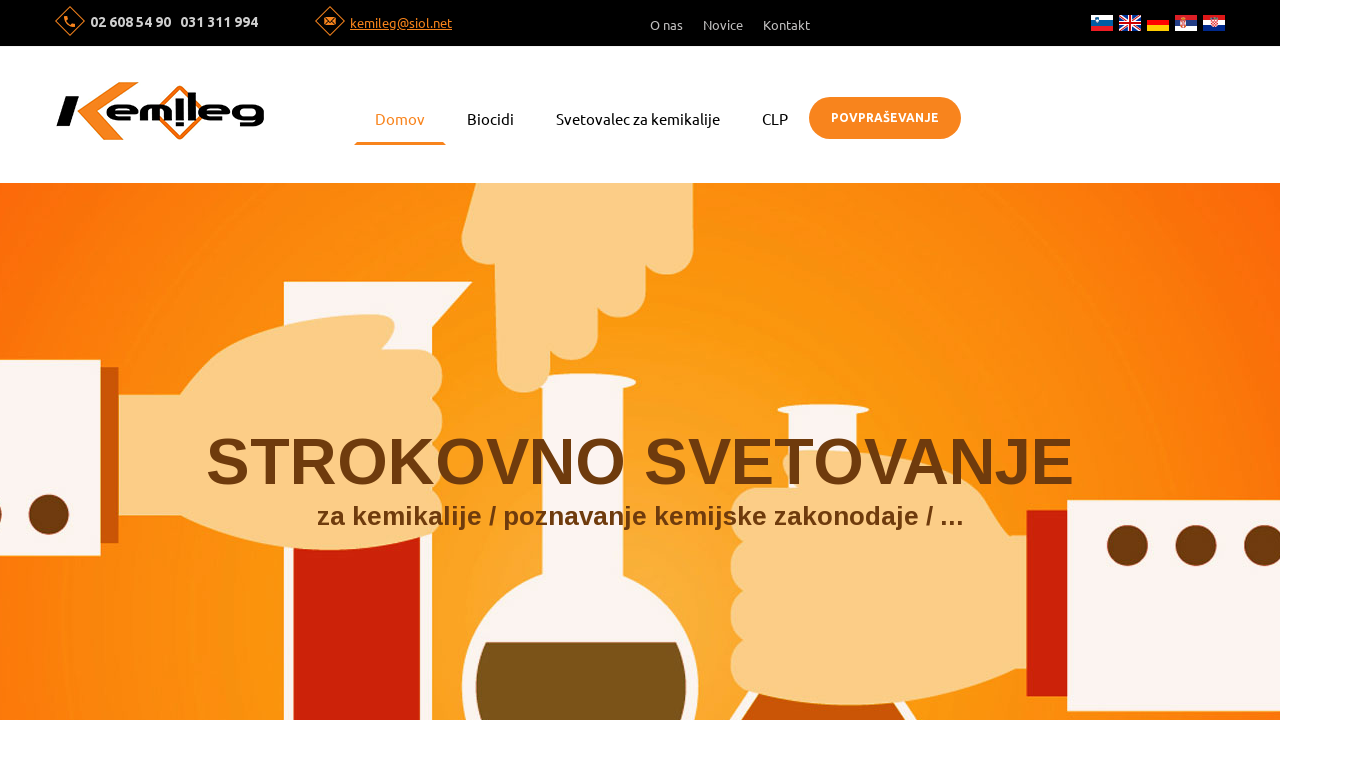

--- FILE ---
content_type: text/html; charset=UTF-8
request_url: https://www.kemileg.com/domov.html
body_size: 21365
content:
 <!DOCTYPE html> <html lang="en"> <head> <title>Domov - Kemileg</title> <meta name="keywords"    content="kemikalije, svetovalec za kemikalije, biocidni proizvodi, CLP, biocidi, nevarne kemikalije,Biocidi,Svetovalec za kemikalije,Clp,ghs"> <meta name="description" content="Vsem, ki se ukvarjajo s prodajo nevarnih kemikalij pomagamo pri urejanju skladiščnih prostorov,  opravljamo naloge svetovalke za kemikalije, izvajamo postopke registracije biocidnih proizvodov, izdelujemo varnostne liste in etikete in nudimo pomoč in svetovanje pri uvajanju novih programov."> <meta property="og:url" content="//www.kemileg.com/domov.html"> <meta property="og:title" content="Domov"> <meta http-equiv="last-modified" content="2024-06-10 @ 15:36:21 UTC"> <meta property="og:description" content="Vsem, ki se ukvarjajo s prodajo nevarnih kemikalij pomagamo pri urejanju skladiščnih prostorov,  opravljamo naloge svetovalke za kemikalije, izvajamo postopke registracije biocidnih proizvodov, izdelujemo varnostne liste in etikete in nudimo pomoč in svetovanje pri uvajanju novih programov."> <!-- Platform default favicons --> <link rel="icon" href="https://img-ie.nccdn.net/favicon.ico?V=60329518#SYSTEM" type="image/x-icon" /> <link rel="apple-touch-icon" href="https://img-ie.nccdn.net/apple-touch-icon.png?V=60329518#SYSTEM"> <link rel="icon" type="image/png" sizes="32x32" href="https://img-ie.nccdn.net/favicon-32x32.png?V=60329518#SYSTEM"> <link rel="icon" type="image/png" sizes="16x16" href="https://img-ie.nccdn.net/favicon-16x16.png?V=60329518#SYSTEM"> <link rel="icon" type="image/png" sizes="16x16" href="/android-chrome-192x192.png#SYSTEM"> <link rel="icon" type="image/png" sizes="16x16" href="/android-chrome-512x512.png#SYSTEM"> <link rel="manifest" href="https://img-ie.nccdn.net/site.webmanifest?V=60329518#SYSTEM"> <link rel="canonical" href="https://www.kemileg.com"> <!-- Load react core --> <script type="text/javascript" src="https://unpkg.com/react@16.14.0/umd/react.production.min.js"></script> <!-- Load react DOM with "defer" - prevent execution until DOM ready --> <script type="text/javascript" src="https://unpkg.com/react-dom@16.14.0/umd/react-dom.production.min.js"></script> <script type="text/javascript" src="https://img-ie.nccdn.net/Shared/Scripts/fat_core.EN.js?V=60329518"></script> <script type="text/javascript" src="https://img-ie.nccdn.net/DataFiles/env.js?token=eyJwYWdlX25vZGVfaWQiOiIxMzEzMDc1NiIsImRvbWFpbiI6ImtlbWlsZWcuY29tIiwidXNlcl9pZCI6IjE1NDk0OSJ9"></script> <script>
      SK__SetPageID('13130756');
      SK.Singletons.env.setMultiple( {
         "current_design_name": "CustomDesign",
         "current_design_category": "",
         "locale": {"currency":"EUR","date_fmt":"$D$. $MNT$ $YEAR$","full_date_fmt":"$WEEKDAY$, $D$. $MONTH$ $YEAR$","location":"SI","long_date_fmt":"$D$. $MONTH$ $YEAR$","short_date_fmt":"$D$.$MN$.$YEAR$","time_fmt":"$H24$:$M$","time_sec_fmt":"$H24$:$M$:$S$","time_zone_fmt":"$H24$:$M$:$S$ $TZ$"},
        } );
        </script> <script type="text/javascript" src="https://img-ie.nccdn.net/Shared/Scripts/fat_eua.EN.js?V=60329518"></script> <script type="text/javascript">(new SK.Utils.SiteReferrer()).store();</script> <link type="text/css" rel="stylesheet" href="https://img-ie.nccdn.net/Designs/Freemona/css/fat_freemona.css?V=60329518"> <link href='https://fonts.googleapis.com/css?family=Ubuntu:400,400italic,500,500italic,700,700italic,300,300italic&subset=latin,latin-ext' rel='stylesheet' type='text/css'> <link href='https://fonts.googleapis.com/css?family=Arimo:400,400italic,700,700italic&subset=latin,latin-ext' rel='stylesheet' type='text/css'> <link href='https://fonts.googleapis.com/css?family=Neuton:200,300,400,700,800,400italic&subset=latin,latin-ext' rel='stylesheet' type='text/css'> <link href='https://fonts.googleapis.com/css?family=Sacramento&subset=latin,latin-ext' rel='stylesheet' type='text/css'> <link href='https://fonts.googleapis.com/css?family=Roboto:300italic,400italic,400,300,500italic,700italic,700,500&subset=latin,latin-ext' rel='stylesheet' type='text/css'> <link rel="stylesheet" type="text/css" href="https://data.spletnik.si/produkcija-dev-data/Kemileg/style.css"> <style>
.footer ul {
    list-style: url(footer-ul.png);
}
.ig-btn {
background-image:url("https://user.spletnik.si/Tools/file_direct_link.html?node_id=6168159");
background-repeat:no-repeat;
cursor:pointer;
height:40px;
width:40px;
}
.ig-btn.ig-next {
background-position:-50px 0;
}
.ig-viewer {
-moz-box-shadow:0 2px 30px rgba(0, 0, 0, 0.67);
background-color:#FFFFFF;
margin:50px;
padding:20px;
}
.ig-viewer-close {
background:url("https://ss1.spletnik.si/4_4/000/000/1d2/1b3/close.png") repeat scroll 0 0 transparent;
cursor:pointer;
height:38px;
right:-39px;
top:-39px;
width:38px;
}
</style> <link rel="icon" type="image/jpg" href="favicon.jpg"><meta name="viewport" content="width=device-width, initial-scale=1"> <style type="text/css">   

@media screen and (max-width:768px)  {
#leftColumn_cell, #mainColumn_cell, #fm_site_logo_cell, #fm_header_area_cell {
  display: block;
}
#contentWrapper .fm-tr, #header .fm-tr .fm-tr, #contentWrapper .fm-t, #header .fm-t .fm-t {
  box-orient: vertical;
  display: -moz-box;
  -moz-box-orient: vertical;
  -webkit-box-orient: vertical;
  display: -webkit-box;
  display: box;
}
#leftColumn_cell .fm-tr, #mainColumn_cell .fm-tr, #fm_site_logo_cell div .fm-tr, #fm_header_area_cell div .fm-tr, #leftColumn_cell .fm-t, #mainColumn_cell .fm-t, #fm_site_logo_cell div .fm-t, #fm_header_area_cell div .fm-t {
  display: block;
  display: table-row;
}
#leftColumn_cell .fm-t, #mainColumn_cell .fm-t, #fm_site_logo_cell div .fm-t, #fm_header_area_cell div .fm-t {
  display: table;
}
#leftColumn_cell {
  box-ordinal-group: 1;
  -moz-box-ordinal-group: 1;
  -webkit-box-ordinal-group: 1;
}
#contentWrapper > .fm-t > .fm-tr > .fm-td, #contentWrapper > .fm-t > .fm-td {
  display: block;
}

}
</style><script type="text/javascript">SK.LoadCustomFonts(['https://fonts.nccdn.net/Ubuntu/Ubuntu.css',]);</script> </head> <body onload="ExecuteOnLoadFunctions();" class="sk-notouch template content-bgr-light " > <script type="text/javascript">
   if ( SK.Util.isTouchDevice() ) {
      document.body.removeClass('sk-notouch');
   }
</script> <script type='text/javascript'>
   SK.Singletons.loadpromise.then(function () {
      const script = document.createElement('script');
      script.type = 'module';
      script.src = '//instant.page/5.1.0';
      script.integrity = 'sha384-by67kQnR+pyfy8yWP4kPO12fHKRLHZPfEsiSXR8u2IKcTdxD805MGUXBzVPnkLHw';
      document.head.append(script);
   })
</script>  <!-- -->  <!-- -->  <!-- --> <script type="text/javascript" src="https://img-ie.nccdn.net/Designs/Freemona/Scripts/fat_freemona.js?V=60329518"></script> <script>
      if ( location.pathname.endsWith( 'sk_snapshot_preview' ) ) {
         window.addEvent( 'load', SK.BuildSnapshotLinks );
      }
   </script> <style type="text/css" id="page_css">
      body,.template{background-color:#ffffff;}#sk_001_cell{vertical-align:top;}#sk_001{text-align:center;}#sk_002{text-align:left;background-color:#000000;border-bottom:1px solid #f4f4f4;}#sk_003_cell{width:100%;vertical-align:top;}#sk_003{text-align:center;margin-left:15px;max-width:1170px;margin-right:15px;}#leftB_cell{width:48%;vertical-align:top;}#leftB{padding-bottom:6px;text-align:left;padding-top:6px;}#fm_header_area{text-align:left;}#rightB_cell{vertical-align:top;width:48%;}#rightB{text-align:right;}#headNav_cell{vertical-align:top;}#headNav{margin-top:15px;text-align:right;margin-right:30px;margin-bottom:10px;}#fm_header_menu{text-align:left;}#headFlags_cell{vertical-align:top;}#headFlags{width:150px;margin-top:15px;text-align:right;}#fm_shared_area1{text-align:left;}#sk_004_cell{vertical-align:top;}#sk_004{text-align:center;}#sk_005_cell{vertical-align:top;}#sk_005{text-align:center;margin-left:15px;max-width:1170px;margin-right:15px;}#logoBox_cell{vertical-align:top;}#logoBox{text-align:left;overflow:hidden;margin-top:35px;max-width:220px;margin-bottom:30px;}#fm_site_logo{text-align:left;}#mainNav_cell{vertical-align:top;}#mainNav{padding-bottom:38px;text-align:right;padding-top:44px;}#fm_mnav{text-align:left;}#sk_006_cell{vertical-align:top;}#sk_006{text-align:center;background-repeat:no-repeat;background-position:center top;background-image:url(https://0501.nccdn.net/4_2/000/000/056/7dc/top-img.jpg);background-color:#efefef;}#slider_cell{vertical-align:top;}#slider{padding-top:240px;position:relative;margin-left:15px;margin-right:15px;padding-bottom:250px;text-align:center;}#fm_aux_area1{text-align:left;}#sk_007{text-align:left;height:30px;}#sk_008_cell{vertical-align:top;}#sk_008{margin-top:40px;text-align:center;margin-bottom:65px;}#sk_009_cell{vertical-align:top;}#sk_009{max-width:1170px;margin-right:15px;margin-left:15px;text-align:center;}#mainColumn_cell{vertical-align:top;}#mainColumn{text-align:left;}#fm_main_area{text-align:left;}#sk_00a_cell{vertical-align:top;}#sk_00a{padding-top:70px;padding-bottom:90px;text-align:center;background-repeat:repeat;background-position:left top;background-image:url(https://0501.nccdn.net/4_2/000/000/038/2d3/gray-bg-tiling.jpg);}#sk_00b_cell{vertical-align:top;}#sk_00b{margin-right:15px;max-width:1170px;text-align:center;margin-left:15px;}#fm_aux_area2{text-align:left;}#sk_00c{border-top:3px solid  #F6831B;text-align:left;}#contactForm_cell{vertical-align:top;}#contactForm{padding-top:60px;padding-bottom:85px;margin-left:15px;text-align:center;margin-right:15px;max-width:1170px;}#fm_shared_area5{text-align:left;}#sk_00d_cell{vertical-align:top;}#sk_00d{text-align:center;background-color:#3d3d3d;}#sk_00e_cell{vertical-align:top;}#sk_00e{margin-right:15px;max-width:1170px;padding-top:65px;text-align:center;margin-left:15px;padding-bottom:55px;}#sk_00f{text-align:left;}#fm_shared_area3{text-align:left;}#sk_010{padding-bottom:30px;text-align:left;padding-top:25px;background-color:#363636;}#sk_011_cell{vertical-align:top;}#sk_011{text-align:center;margin-left:15px;margin-right:15px;max-width:1170px;}#copy{text-align:left;}#fm_shared_area2{text-align:left;}#powered_cell{vertical-align:top;}#powered{text-align:right;}#copyright_slogan_cell{vertical-align:top;}#copyright_slogan{color:#7c7c7c;text-align:right;font-size:13px;}body{font-family:Arimo, sans-serif;}a:link, a:visited{color:#f6831b;}.pageTitle{text-shadow:1px 1px 1px #333;font-size:32px;line-height:1.0;font-family:Ubuntu, sans-serif;color:#ffffff;}.plain{font-size:14px;font-family:Arimo, sans-serif;line-height:1.4;}a.plain:link, a.plain:visited{color:#f6831b;}.plainsmall{font-size:14px;font-family:Ubuntu, sans-serif;color:#4a4a4a;}.plainlarge{font-family:Ubuntu, sans-serif;color:#515151;font-weight:500;font-size:16px;}.plainfixedwidth{font-size:14px;color:#f6831b;}h2{font-size:34px;color:#1d1d1d;}h1{font-family:Ubuntu, sans-serif;color:#454545;font-size:20px;font-weight:500;}.highlight{font-family:Ubuntu, sans-serif;color:#515151;font-size:16px;font-weight:300;}.alert{font-family:Ubuntu, sans-serif;color:#454545;font-size:15px;}a.alert:link, a.alert:visited{text-decoration:underline;color:#f6831b;}.background{font-size:17px;display:block;color:#2c2c2c;line-height:1.6;}a.background:link, a.background:visited{text-decoration:none;background-repeat:no-repeat;color:#2c2c2c;background-position:center right;background-image:url(https://0501.nccdn.net/4_2/000/000/072/2aa/link-arrow.png);}a.background:hover{color:#f6831b;text-decoration:underline;}.customtext1{color:#6f3b0d;line-height:1.2;font-size:65px;}.customtext2{font-size:26px;color:#6f3b0d;line-height:1.2;}.copyright{line-height:1.0;font-family:Ubuntu, sans-serif;color:#7c7c7c;font-size:13px;}a.copyright:link, a.copyright:visited{text-decoration:none;color:#7c7c7c;}a.copyright:hover{text-decoration:none;}.skhl-custom1 .skhl-wrapper{padding-top:1px;background-color:#d9d9d9;}.invertText .plain{color:#eee;font-family:Ubuntu, sans-serif;font-size:13px;}.invertText a.plain:link, .invertText a.plain:visited{text-decoration:none;color:#e47c1f;}.invertText a.plain:hover{text-decoration:underline;}.invertText .plainsmall{font-family:Ubuntu, sans-serif;}.invertText .plainlarge{font-size:18px;font-family:Arimo, sans-serif;color:#eeeeee;}.invertText h1{font-size:14px;font-weight:500;color:#ffffff;font-family:Ubuntu, sans-serif;}.invertText .highlight{font-family:Ubuntu, sans-serif;color:#cecece;font-size:14px;font-weight:600;}.invertText a.highlight:link, .invertText a.highlight:visited{font-weight:400;text-decoration:none;color:#cecece;}.invertText a.highlight:hover{text-decoration:underline;}.sgHC0 .sgDelim1{display:block;width:30px;}.sgHC0 .secBody{background-color:#fff;padding-right:15px;padding-left:15px;border-bottom:5px solid #f6831b;padding-top:15px;padding-bottom:12px;}#fm_mnav{font-family:Ubuntu , sans-serif;}#fm_snav{font-family:Ubuntu , sans-serif;}a.miTopLink:link, a.miTopLink:visited{padding-right:10px;text-decoration:none;padding-left:10px;font-size:13px;font-family:Ubuntu, sans-serif;color:#c0bfbf;line-height:1.0;}a.miTopLink:hover{color:#f7841c;}.textfield{padding-top:8px;border-style:solid;margin-bottom:12px;border-width:1px;border-color:#c5c5c5;padding-right:5px;padding-bottom:8px;border-radius:4px;font-size:16px;margin-top:5px;padding-left:5px;}.selectobject{margin-bottom:12px;font-size:13px;border-width:1px;padding-top:8px;border-style:solid;border-radius:4px;padding-bottom:8px;border-color:#c5c5c5;margin-top:5px;padding-left:5px;padding-right:5px;}.textareafieldsmall{padding-left:5px;border-color:#c5c5c5;padding-right:5px;padding-bottom:7px;padding-top:7px;border-style:solid;border-radius:4px;font-size:16px;border-width:1px;}.cta-button{background-color:transparent;}.cta-custom-color-0 .cta-body.cta-normal{border-radius:50px;background-color:#000000;color:#ffffff;}.cta-custom-color-0 .cta-caption.cta-normal{color:#ffffff;line-height:1.0;}.cta-custom-color-0 .cta-body.cta-over{background-color:#000000;border-radius:50px;}.cta-custom-color-1 .cta-body.cta-normal{background-color:#f6831b;}.cta-custom-color-1 .cta-caption.cta-normal{color:#000;}.cta-custom-color-1 .cta-body.cta-over{background-color:#f6831b;}.cta-custom-color-1 .cta-caption.cta-over{color:#000;}.cta-custom-color-2 .cta-body.cta-normal{background-color:#ffffff;border-style:solid;border-radius:50px;border-color:#f8841d;border-width:1px;}.cta-custom-color-2 .cta-caption.cta-normal{font-size:13px;font-weight:700;color:#f8841d;}.cta-custom-color-2 .cta-body.cta-over{border-radius:50px;border-style:solid;background-color:#ffffff;border-color:#f8841d;border-width:1px;}.cta-custom-color-2 .cta-caption.cta-over{color:#f8841d;}.cta-button-medium{padding-left:20px;padding-top:15px;padding-right:20px;padding-bottom:15px;}.cta-button-medium .cta-caption.cta-wrap{line-height:1.0;font-size:16px;}.cta-button-large{padding-bottom:15px;padding-right:40px;padding-left:40px;padding-top:15px;}.cta-button-large .cta-caption.cta-wrap{font-size:16px;line-height:1.0;}#fm_mnav .cs0 .fmBtn{text-decoration:none;}#fm_mnav .cs0 .fmCptn{padding-right:18px;border-color:#fff;padding-left:18px;padding-bottom:12px;border-style:solid;color:#000000;font-family:Ubuntu , sans-serif;padding-top:15px;font-size:15px;border-width:3px;}#fm_mnav .cs0 .sel .fmCptn{padding-bottom:12px;padding-top:15px;color:#f8841d;border-bottom:3px solid #f8841d;text-decoration:none;}#fm_mnav .cs0 .cur .fmCptn{padding-bottom:12px;text-decoration:none;border-bottom:3px solid #f8841d;padding-top:15px;color:#f8841d;}#fm_mnav .cs0.fmBtnLst .fmCptn{font-size:12px;font-weight:bold;border-radius:50px;line-height:1.0;padding-left:22px;border-style:none;background-color:#f8841d;padding-top:15px;color:#fff;padding-right:22px;padding-bottom:15px;}#fm_mnav .cs0.fmBtnLst .sel .fmBtn{border-style:none;}#fm_mnav .cs0.fmBtnLst .sel .fmCptn{border-style:none;}#fm_mnav .cs0.fmBtnLst .cur .fmCptn{border-style:none;}
   </style> <div id ="page0" class="fm-t" style="width: 100%;"><div id="sk_001_cell" class="fm-td" align="center"><div id="sk_001"><div class="fm-t" style="width: 100%;"><div class="fm-tr"><div id="sk_002_cell" class="fm-td" align="left"><div id="sk_002" class="invertText"><div class="fm-t" style="width: 100%;"> <div class="fm-td" style="vertical-align: top;" align="left"> <div class="fm-t" style="width: 100%;"> <div id="sk_003_cell" class="fm-td" align="center"><div id="sk_003" class="topContent"><div class="fm-t" style="width: 100%;"> <div class="fm-td" style="vertical-align: top;" align="left"> <div class="fm-t" style="width: 100%;"> <div id="leftB_cell" class="fm-td" align="left"><div id="leftB" class="leftB"><div class="fm-t" style="width: 100%;"> <div class="fm-td" style="vertical-align: top;" align="left"> <div class="fm-t" style="width: 100%;"> <div id="fm_header_area_cell" class="fm-td" align="left"><div id="fm_header_area" role="complementary"> <div id="AREA__HEADER_SHARED_AREA"><div class="plain"> <div id="e13130761" >  <div class="areaContentWrapper" > <div class="plain"><div id="e13131659" meta="{node_id:13131659,obj_order:1,obj_inst:&quot;&quot;,obj_id:11,parent_id:13130716}"><div contenteditable="false" class="contentAreaElement elmRte rte-content-holder"><p class="plain"> <div class="no-break"></p><div class="sk-rte-table-wrapper"><table border="0" bordercolor cellpadding="0" cellspacing="0" class="sk-dynamic-id-table1444126115885547" data-properties='{"odd_rows_bgcolor":"","even_rows_bgcolor":""}' width="100%"> <tbody> <tr> <td class="plain" style width="35px"><img alt="" border="0" src='https://0501.nccdn.net/4_2/000/000/04d/add/header-phone.png' width="30"><br></td><td class="plain" style width="225px"><font class="highlight">02 608 54 90&#xA0; &#xA0;031 311 994</font><br></td><td class="plain" style width="35px"><img alt="" border="0" src='https://0501.nccdn.net/4_2/000/000/056/806/header-mail.png' width="30"><br></td> <td class="plain"><a href="mailto:kemileg@siol.net" link="" rel target="_blank"><img alt="External link opens in new tab or window" class="sk-system-hidden-element" src="https://img-ie.nccdn.net/Shared/Images/blank.gif?V=60329518#SYSTEM">kemileg@siol.net</a><br></td> </tr> </tbody> </table></div></div> <p class="plain"></p></div></div><script type="text/javascript" src="https://img-ie.nccdn.net/Core/Elements/TextAndImage/build/display.m.EN.js?V=60329518" defer></script><link type="text/css" rel="stylesheet" href="https://img-ie.nccdn.net/Core/Elements/TextAndImage/build/TextAndImage_display.css?V=60329518"><script type="text/javascript">SK.Singletons.domreadypromise.then(function () {SK.Singletons.element_instances.set(13131659,ReactDOM.hydrate(React.createElement(SK.Core.Entry.TextAndImage.display.default, {"obj_order":"1","session_id":"1768811562_592_624448754","node_id":"13131659","obj_id":"11","edit_in_mobile_view":true,"mobile_view_options":{"type":"panel","position":{"top":0},"animation":{"window":{"open":{"top":0}}},"window_padding":{"top":0}},"obj_inst":"","properties":{"rte_media_old_daids":"","old_image_daids":"3434913,3434914","Style":"","rte_image_old_daids":"4786190,4786191","HtmlText":"<p class=\"plain\"> <div class=\"no-break\"></p><div class=\"sk-rte-table-wrapper\"><table border=\"0\" bordercolor cellpadding=\"0\" cellspacing=\"0\" class=\"sk-dynamic-id-table1444126115885547\" data-properties='{\"odd_rows_bgcolor\":\"\",\"even_rows_bgcolor\":\"\"}' width=\"100%\"> <tbody> <tr> <td class=\"plain\" style width=\"35px\"><img alt=\"\" border=\"0\" src='https://0501.nccdn.net/4_2/000/000/04d/add/header-phone.png' width=\"30\"><br></td><td class=\"plain\" style width=\"225px\"><font class=\"highlight\">02 608 54 90&#xA0; &#xA0;031 311 994</font><br></td><td class=\"plain\" style width=\"35px\"><img alt=\"\" border=\"0\" src='https://0501.nccdn.net/4_2/000/000/056/806/header-mail.png' width=\"30\"><br></td> <td class=\"plain\"><a href=\"mailto:kemileg@siol.net\" link=\"\" rel target=\"_blank\"><img alt=\"External link opens in new tab or window\" class=\"sk-system-hidden-element\" src=\"/Shared/Images/blank.gif#SYSTEM\">kemileg@siol.net</a><br></td> </tr> </tbody> </table></div></div> <p class=\"plain\"></p>","rte_anchor_old_ids":""},"placeholder":"e13131659","display_options":{"type":"panel","width":"404"},"user_name":"P001310715","parent_id":"13130716"}),document.getElementById('e13131659')));});</script></div> </div> </div></div></div></div></div></div></div></div></div></div><div id="rightB_cell" class="fm-td" align="right"><div id="rightB" class="rightB"><div class="fm-t" style="width: 100%;"> <div class="fm-td" style="vertical-align: top;" align="left"> <div class="fm-t" style="width: 100%;"> <div id="headNav_cell" class="fm-td" align="right"><div id="headNav"><div class="fm-t" style="width: 100%;"> <div class="fm-td" style="vertical-align: top;" align="left"> <div class="fm-t" style="width: 100%;"> <div id="fm_header_menu_cell" class="fm-td" align="left"><div id="fm_header_menu"><div id="AREA__TOP_NAV_AREA"><div class="plain"> <div id="e13130763" > <div id="e13130718" meta="{node_id:13130718,obj_order:0,obj_inst:&quot;&quot;,obj_id:15,parent_id:0}"><div class="sk-menu sk-menu-hide-sub-menu sk-menu-horizontal" role="navigation"><ul role="menubar"><li class="sk-menu-item" role="none"></li><li class="sk-menu-item" role="none"><div class="plain sk-content-wrapper-13131678"><div id="e13131678" meta="{node_id:13131678,obj_order:1,obj_inst:&quot;&quot;,obj_id:62,parent_id:13130718}"><div class="sk-menu-item" data-reactroot=""><a class="menu_contents miTopLink" role="menuitem" contenteditable="false" title="O nas" href="/o-nas.html" rel="" target="_self" tabindex="-1">O nas</a></div></div><script type="text/javascript" src="https://img-ie.nccdn.net/Core/Navigation/build/display.m.EN.js?V=60329518" defer></script><script type="text/javascript">SK.Singletons.domreadypromise.then(function () {SK.Singletons.element_instances.set(13131678,ReactDOM.hydrate(React.createElement(SK.Core.Entry.Navigation.display.default, {"obj_order":"1","session_id":"1768811562_592_624448754","node_id":"13131678","obj_id":"62","edit_in_mobile_view":false,"obj_inst":"","properties":{"Link":"","Text":"O nas","InternalLinkSelect":"[newpage]","InternalLink":"13131036","LinkOptions":"{\"rel\":\"\",\"target\":\"_self\"}","Alt":"O nas"},"placeholder":"e13131678","display_options":{"width":"404","type":"panel"},"user_name":"P001310715","parent_id":"13130718"}),document.getElementById('e13131678')));});</script></div></li><li class="sk-menu-item" role="none"><div class="plain sk-content-wrapper-13131818"><div id="e13131818" meta="{node_id:13131818,obj_order:2,obj_inst:&quot;&quot;,obj_id:62,parent_id:13130718}"><div class="sk-menu-item" data-reactroot=""><a class="menu_contents miTopLink" role="menuitem" contenteditable="false" title="Novice" href="/novice.html" rel="" target="" tabindex="-1"><img alt="External link opens in new tab or window" src="https://img-ie.nccdn.net/Shared/Images/blank.gif?V=60329518#SYSTEM" class="sk-system-hidden-element"/>Novice</a></div></div><script type="text/javascript" src="https://img-ie.nccdn.net/Core/Navigation/build/display.m.EN.js?V=60329518" defer></script><script type="text/javascript">SK.Singletons.domreadypromise.then(function () {SK.Singletons.element_instances.set(13131818,ReactDOM.hydrate(React.createElement(SK.Core.Entry.Navigation.display.default, {"parent_id":"13130718","display_options":{"type":"panel","width":"404"},"user_name":"P001310715","placeholder":"e13131818","properties":{"Link":"","Text":"Novice","LinkOptions":"{\"rel\":\"\",\"target\":\"\"}","Alt":"Novice","InternalLinkSelect":"[newpage]","InternalLink":"13131071"},"obj_inst":"","edit_in_mobile_view":false,"node_id":"13131818","obj_id":"62","obj_order":"2","session_id":"1768811562_592_624448754"}),document.getElementById('e13131818')));});</script></div></li><li class="sk-menu-item" role="none"><div class="plain sk-content-wrapper-13131831"><div id="e13131831" meta="{node_id:13131831,obj_order:3,obj_inst:&quot;&quot;,obj_id:62,parent_id:13130718}"><div class="sk-menu-item" data-reactroot=""><a class="menu_contents miTopLink" role="menuitem" contenteditable="false" title="Kontakt" href="/kontakt.html" rel="" target="_self" tabindex="-1">Kontakt</a></div></div><script type="text/javascript" src="https://img-ie.nccdn.net/Core/Navigation/build/display.m.EN.js?V=60329518" defer></script><script type="text/javascript">SK.Singletons.domreadypromise.then(function () {SK.Singletons.element_instances.set(13131831,ReactDOM.hydrate(React.createElement(SK.Core.Entry.Navigation.display.default, {"obj_inst":"","properties":{"Alt":"Kontakt","LinkOptions":"{\"rel\":\"\",\"target\":\"_self\"}","Text":"Kontakt","Link":"","InternalLink":"13130819","InternalLinkSelect":"internal"},"edit_in_mobile_view":false,"node_id":"13131831","obj_id":"62","obj_order":"3","session_id":"1768811562_592_624448754","parent_id":"13130718","user_name":"P001310715","display_options":{"width":"404","type":"panel"},"placeholder":"e13131831"}),document.getElementById('e13131831')));});</script></div></li></ul></div></div><script type="text/javascript" src="https://img-ie.nccdn.net/Core/Navigation/build/display.m.EN.js?V=60329518" defer></script><script type="text/javascript">SK.Singletons.domreadypromise.then(function () {SK.Singletons.element_instances.set(13130718,ReactDOM.hydrate(React.createElement(SK.Core.Entry.Navigation.display.default, {"placeholder":"e13130718","menu_properties":{"orientation":null,"properties":{"SubmenuAnimation":"","MenuStyle":"","MenuAlignment":"","SubmenuLayout":""}},"parent_id":"0","display_options":{"type":"panel","width":"404"},"user_name":"P001310715","node_id":"13130718","obj_id":"15","elements":[{"node_id":"13131678","placeholder":null,"contents":"<!--##<include_wce gk=\"154949_13131678_1\" ck=\"154949_13131678_1\" MenuInst=\"TOP_RIGHT_MENU\" Order=\"2\">##-->"},{"node_id":"13131818","contents":"<!--##<include_wce gk=\"154949_13131818_1\" ck=\"154949_13131818_1\" MenuInst=\"TOP_RIGHT_MENU\" Order=\"2\">##-->","placeholder":null},{"node_id":"13131831","contents":"<!--##<include_wce gk=\"154949_13131831_1\" ck=\"154949_13131831_1\" MenuInst=\"TOP_RIGHT_MENU\" Order=\"2\">##-->","placeholder":null}],"session_id":"1768811562_592_624448754","obj_order":"0","properties":{},"obj_inst":"","edit_in_mobile_view":false}),document.getElementById('e13130718')));});</script> </div></div></div> </div></div></div></div></div></div></div><div id="headFlags_cell" class="fm-td" align="right"><div id="headFlags"><div class="fm-t" style="width: 100%;"> <div class="fm-td" style="vertical-align: top;" align="left"> <div class="fm-t" style="width: 100%;"> <div id="fm_shared_area1_cell" class="fm-td" align="left"><div id="fm_shared_area1" role="complementary"><div id="AREA__SHARED_AREA1"><div class="plain"> <div id="e13130765" >  <div class="areaContentWrapper" > <div class="plain"><div id="e13131728" meta="{node_id:13131728,obj_order:1,obj_inst:&quot;&quot;,obj_id:11,parent_id:13130735}"><div contenteditable="false" class="contentAreaElement elmRte rte-content-holder"><p class="plain"></p><div align="right" class="plain"><img alt="" border="0" src='https://0501.nccdn.net/4_2/000/000/046/6ea/flag-1.png' width="22">&#xA0; <img alt="" border="0" src='https://0501.nccdn.net/4_2/000/000/01e/20c/flag-2.png' width="22">&#xA0; <img alt="" border="0" src='https://0501.nccdn.net/4_2/000/000/050/773/flag-3.png' width="22">&#xA0; <img alt="" border="0" src='https://0501.nccdn.net/4_2/000/000/01e/20c/flag-4.png' width="22">&#xA0; <img alt="" border="0" src='https://0501.nccdn.net/4_2/000/000/023/130/flag-5.png' width="22"></div><p class="plain"></p></div></div><script type="text/javascript" src="https://img-ie.nccdn.net/Core/Elements/TextAndImage/build/display.m.EN.js?V=60329518" defer></script><link type="text/css" rel="stylesheet" href="https://img-ie.nccdn.net/Core/Elements/TextAndImage/build/TextAndImage_display.css?V=60329518"><script type="text/javascript">SK.Singletons.domreadypromise.then(function () {SK.Singletons.element_instances.set(13131728,ReactDOM.hydrate(React.createElement(SK.Core.Entry.TextAndImage.display.default, {"mobile_view_options":{"window_padding":{"top":0},"animation":{"window":{"open":{"top":0}}},"type":"panel","position":{"top":0}},"obj_inst":"","properties":{"Style":"","old_image_daids":"3434906,3434907,3434908,3434909,3434910","rte_media_old_daids":"","rte_image_old_daids":"4786200,4786201,4786203,4786205,4786208","HtmlText":"<p class=\"plain\"></p><div align=\"right\" class=\"plain\"><img alt=\"\" border=\"0\" src='https://0501.nccdn.net/4_2/000/000/046/6ea/flag-1.png' width=\"22\">&#xA0; <img alt=\"\" border=\"0\" src='https://0501.nccdn.net/4_2/000/000/01e/20c/flag-2.png' width=\"22\">&#xA0; <img alt=\"\" border=\"0\" src='https://0501.nccdn.net/4_2/000/000/050/773/flag-3.png' width=\"22\">&#xA0; <img alt=\"\" border=\"0\" src='https://0501.nccdn.net/4_2/000/000/01e/20c/flag-4.png' width=\"22\">&#xA0; <img alt=\"\" border=\"0\" src='https://0501.nccdn.net/4_2/000/000/023/130/flag-5.png' width=\"22\"></div><p class=\"plain\"></p>","rte_anchor_old_ids":""},"edit_in_mobile_view":true,"node_id":"13131728","obj_id":"11","session_id":"1768811562_592_624448754","obj_order":"1","parent_id":"13130735","display_options":{"width":"404","type":"panel"},"user_name":"P001310715","placeholder":"e13131728"}),document.getElementById('e13131728')));});</script></div> </div> </div></div></div> </div></div></div></div></div></div></div></div></div></div></div></div></div></div></div></div></div></div></div></div></div></div></div><div class="fm-tr"><div id="sk_004_cell" class="fm-td" align="center"><div id="sk_004" class="headerBox"><div class="fm-t" style="width: 100%;"> <div class="fm-td" style="vertical-align: top;" align="left"> <div class="fm-t" style="width: 100%;"> <div id="sk_005_cell" class="fm-td" align="center"><div id="sk_005"><div class="fm-t" style="width: 100%;"> <div class="fm-td" style="vertical-align: top;" align="left"> <div class="fm-t" style="width: 100%;"> <div id="logoBox_cell" class="fm-td" align="left"><div id="logoBox" class="logoBox"><div class="fm-t" style="width: 100%;"> <div class="fm-td" style="vertical-align: top;" align="left"> <div class="fm-t" style="width: 100%;"> <div id="fm_site_logo_cell" class="fm-td" align="left"><div id="fm_site_logo"><div id="e13130714" meta="{node_id:13130714,obj_order:0,obj_inst:&quot;&quot;,obj_id:100,parent_id:0}"><div data-reactroot=""><style type="text/css">.siteTitleLink { min-width: 50px; min-height: 50px; } .siteTitleLink, .siteTitleLink img { width: 209px; height: 58px; } </style><div id="siteTitleLink" class="siteTitleLink "><a data-link-title="Go to site home page" id="sk-logo-manager-link" title="Go to site home page" href="/"><img src="https://0501.nccdn.net/4_2/000/000/00a/0b7/logo.png#RDAMDAID4786109" class="" width="209" height="58" title="Go to site home page" alt="Kemileg"/></a></div></div></div><script type="text/javascript" src="https://img-ie.nccdn.net/Core/Site/Logo/Scripts/fat_display.EN.js?V=60329518" defer></script><script type="text/javascript">SK.Singletons.domreadypromise.then(function () {SK.Singletons.element_instances.set(13130714,ReactDOM.hydrate(React.createElement(SK.React.Component.Logo.Display, {"parent_id":"0","properties":{"LogoImageHeight":"58","SiteTitle":"Kemileg","LogoType":"__Custom__","CanvasStyle":null,"LogoImageWidth":"209","LogoSrc":"https://0501.nccdn.net/4_2/000/000/00a/0b7/logo.png#RDAMDAID4786109","LogoSize":null,"LogoSizeType":"actual","LogoCSS":".siteTitleLink { min-width: 50px; min-height: 50px; } .siteTitleLink, .siteTitleLink img { width: 209px; height: 58px; } ","PageTitleDelimiter":" - ","LogoEditor":"{\"captions\":[{\"rotation\":0,\"left\":243,\"shadow\":\"none\",\"text-decoration\":\"none\",\"font-weight\":\"bold\",\"font-family\":\"Helvetica, Arial, sans-serif\",\"font-size\":21,\"color\":\"#3a8bb3\",\"top\":62,\"caption\":\"HyperCube\",\"z-index\":\"104\",\"id\":1,\"hidden\":0,\"font-style\":\"normal\"},{\"rotation\":0,\"left\":243,\"shadow\":\"none\",\"text-decoration\":\"none\",\"font-weight\":\"normal\",\"font-family\":\"Helvetica, Arial, sans-serif\",\"font-size\":13,\"color\":\"#000000\",\"top\":94,\"caption\":\"A future in a CUBE\",\"z-index\":\"103\",\"id\":2,\"hidden\":0,\"font-style\":\"normal\"}],\"icons\":[{\"width\":96,\"rotation\":0,\"left\":146,\"size\":\"medium\",\"iconId\":\"icon5\",\"z-index\":\"102\",\"top\":40,\"collectionId\":\"cube\",\"id\":1,\"hidden\":0}]}"},"obj_inst":"","display_options":{"width":"240","type":"panel"},"user_name":"P001310715","obj_id":"100","node_id":"13130714","placeholder":"e13130714","elements":[],"obj_order":"0","session_id":"1768811562_592_624448754"}),document.getElementById('e13130714')));});</script> </div></div></div></div></div></div></div><div id="mainNav_cell" class="fm-td" align="right"><div id="mainNav"><div class="fm-t" style="width: 100%;"> <div class="fm-td" style="vertical-align: top;" align="left"> <div class="fm-t" style="width: 100%;"> <div id="fm_mnav_cell" class="fm-td" align="left"><div id="fm_mnav"><div id="AREA__NAV_AREA"><div class="plain"> <div id="e13130767" > <div id="e13130720" meta="{node_id:13130720,obj_order:0,obj_inst:&quot;&quot;,obj_id:14,parent_id:0}"><div class="fmMM " id="fm_mobile_menu_toggler"><div class="fmMMCptn">Menu</div><div class="fmMMIcn"></div></div><div id="fm_menu" class="sk-menu sk-menu-horizontal     sk-sub-menu-vertical   " role="navigation"><ul id="sk-main-menu-list" class="sk-main-menu-list" role="menubar"><li class="sk-menu-item" role="none"></li><li class="sk-menu-item" role="none"><div class="plain sk-content-wrapper-13131736"><div id="e13131736" meta="{node_id:13131736,obj_order:1,obj_inst:&quot;&quot;,obj_id:61,parent_id:13130720}"><div class="sk-main-menu-item cs0     sk-menu-item-linked"><div class="sk-menu-item-wrapper   " style="z-index:0"><a class="menu_contents fmBtn" role="menuitem" title="Domov" href="/domov.html" rel="" target="_self" tabindex="0"><span class="fmCptn"><span class="sk-menu-flex-wrapper"><span class="sk-menu-flex-container"><span class="fmCptnWrap"><span class="fmCptnMain" contenteditable="false"></span></span></span></span></span></a></div><div class="sk-sub-menu sk-menu-overlap-em sk-menu-hide"><div class="sk-menu sk-sub-menu-holder"><ul class="subNav sk-empty-sub-menu" role="menu"><li class="sk-menu-item" role="none"></li></ul></div></div></div></div><script type="text/javascript" src="https://img-ie.nccdn.net/Core/Navigation/build/display.m.EN.js?V=60329518" defer></script><script type="text/javascript">SK.Singletons.domreadypromise.then(function () {SK.Singletons.element_instances.set(13131736,ReactDOM.hydrate(React.createElement(SK.Core.Entry.Navigation.display.default, {"obj_inst":"","properties":{"Link":"","RolloverImageStock":"","ImageSrcType":"none","SelectedImageStock":"","SubTitle":"","Alt":"Domov","LinkOptions":"{\"rel\":\"\",\"target\":\"_self\"}","ImageLocation":"left","ResizeImages":"1","Text":"Domov","MenuItemColor":"0","InternalLink":"13130756","NormalImageStock":"","InternalLinkSelect":"internal"},"edit_in_mobile_view":false,"obj_id":"61","node_id":"13131736","obj_order":"1","session_id":"1768811562_592_624448754","elements":[],"parent_id":"13130720","user_name":"P001310715","display_options":{"type":"panel","width":"404"},"placeholder":"e13131736"}),document.getElementById('e13131736')));});</script></div></li><li class="sk-menu-item" role="none"><div class="plain sk-content-wrapper-13131821"><div id="e13131821" meta="{node_id:13131821,obj_order:2,obj_inst:&quot;&quot;,obj_id:61,parent_id:13130720}"><div class="sk-main-menu-item cs0     sk-menu-item-linked"><div class="sk-menu-item-wrapper   " style="z-index:0"><a class="menu_contents fmBtn" role="menuitem" title="Biocidi" href="/biocidi.html" rel="" target="" tabindex="-1"><img alt="External link opens in new tab or window" src="https://img-ie.nccdn.net/Shared/Images/blank.gif?V=60329518#SYSTEM" class="sk-system-hidden-element"/><span class="fmCptn"><span class="sk-menu-flex-wrapper"><span class="sk-menu-flex-container"><span class="fmCptnWrap"><span class="fmCptnMain" contenteditable="false"></span></span></span></span></span></a></div><div class="sk-sub-menu sk-menu-overlap-em sk-menu-hide"><div class="sk-menu sk-sub-menu-holder"><ul class="subNav sk-empty-sub-menu" role="menu"><li class="sk-menu-item" role="none"></li></ul></div></div></div></div><script type="text/javascript" src="https://img-ie.nccdn.net/Core/Navigation/build/display.m.EN.js?V=60329518" defer></script><script type="text/javascript">SK.Singletons.domreadypromise.then(function () {SK.Singletons.element_instances.set(13131821,ReactDOM.hydrate(React.createElement(SK.Core.Entry.Navigation.display.default, {"edit_in_mobile_view":false,"obj_inst":"","properties":{"Link":"","RolloverImageStock":"","ImageSrcType":"none","Alt":"Biocidi","LinkOptions":"{\"rel\":\"\",\"target\":\"\"}","SelectedImageStock":"","SubTitle":"","Text":"Biocidi","MenuItemColor":"0","ImageLocation":"left","ResizeImages":"1","InternalLink":"13130882","NormalImageStock":"","InternalLinkSelect":"[newpage]"},"obj_order":"2","session_id":"1768811562_592_624448754","elements":[],"node_id":"13131821","obj_id":"61","user_name":"P001310715","display_options":{"width":"404","type":"panel"},"parent_id":"13130720","placeholder":"e13131821"}),document.getElementById('e13131821')));});</script></div></li><li class="sk-menu-item" role="none"><div class="plain sk-content-wrapper-13131834"><div id="e13131834" meta="{node_id:13131834,obj_order:3,obj_inst:&quot;&quot;,obj_id:61,parent_id:13130720}"><div class="sk-main-menu-item cs0     sk-menu-item-linked"><div class="sk-menu-item-wrapper   " style="z-index:0"><a class="menu_contents fmBtn" role="menuitem" title="Svetovalec za kemikalije" href="/svetovalec-za-kemikalije.html" rel="" target="" tabindex="-1"><img alt="External link opens in new tab or window" src="https://img-ie.nccdn.net/Shared/Images/blank.gif?V=60329518#SYSTEM" class="sk-system-hidden-element"/><span class="fmCptn"><span class="sk-menu-flex-wrapper"><span class="sk-menu-flex-container"><span class="fmCptnWrap"><span class="fmCptnMain" contenteditable="false"></span></span></span></span></span></a></div><div class="sk-sub-menu sk-menu-overlap-em sk-menu-hide"><div class="sk-menu sk-sub-menu-holder"><ul class="subNav sk-empty-sub-menu" role="menu"><li class="sk-menu-item" role="none"></li></ul></div></div></div></div><script type="text/javascript" src="https://img-ie.nccdn.net/Core/Navigation/build/display.m.EN.js?V=60329518" defer></script><script type="text/javascript">SK.Singletons.domreadypromise.then(function () {SK.Singletons.element_instances.set(13131834,ReactDOM.hydrate(React.createElement(SK.Core.Entry.Navigation.display.default, {"placeholder":"e13131834","parent_id":"13130720","display_options":{"width":"404","type":"panel"},"user_name":"P001310715","obj_id":"61","node_id":"13131834","elements":[],"session_id":"1768811562_592_624448754","obj_order":"3","properties":{"LinkOptions":"{\"rel\":\"\",\"target\":\"\"}","Alt":"Svetovalec za kemikalije","SubTitle":"","SelectedImageStock":"","MenuItemColor":"0","Text":"Svetovalec za kemikalije","ResizeImages":"1","ImageLocation":"left","InternalLink":"13130914","NormalImageStock":"","InternalLinkSelect":"[newpage]","Link":"","RolloverImageStock":"","ImageSrcType":"none"},"obj_inst":"","edit_in_mobile_view":false}),document.getElementById('e13131834')));});</script></div></li><li class="sk-menu-item" role="none"><div class="plain sk-content-wrapper-13131836"><div id="e13131836" meta="{node_id:13131836,obj_order:4,obj_inst:&quot;&quot;,obj_id:61,parent_id:13130720}"><div class="sk-main-menu-item cs0     sk-menu-item-linked"><div class="sk-menu-item-wrapper   " style="z-index:0"><a class="menu_contents fmBtn" role="menuitem" title="CLP" href="/clp.html" rel="" target="" tabindex="-1"><img alt="External link opens in new tab or window" src="https://img-ie.nccdn.net/Shared/Images/blank.gif?V=60329518#SYSTEM" class="sk-system-hidden-element"/><span class="fmCptn"><span class="sk-menu-flex-wrapper"><span class="sk-menu-flex-container"><span class="fmCptnWrap"><span class="fmCptnMain" contenteditable="false"></span></span></span></span></span></a></div><div class="sk-sub-menu sk-menu-overlap-em sk-menu-hide"><div class="sk-menu sk-sub-menu-holder"><ul class="subNav sk-empty-sub-menu" role="menu"><li class="sk-menu-item" role="none"></li></ul></div></div></div></div><script type="text/javascript" src="https://img-ie.nccdn.net/Core/Navigation/build/display.m.EN.js?V=60329518" defer></script><script type="text/javascript">SK.Singletons.domreadypromise.then(function () {SK.Singletons.element_instances.set(13131836,ReactDOM.hydrate(React.createElement(SK.Core.Entry.Navigation.display.default, {"obj_id":"61","node_id":"13131836","obj_order":"4","session_id":"1768811562_592_624448754","elements":[],"obj_inst":"","properties":{"ResizeImages":"1","ImageLocation":"left","Link":"","MenuItemColor":"0","Text":"CLP","SubTitle":"","SelectedImageStock":"","LinkOptions":"{\"rel\":\"\",\"target\":\"\"}","Alt":"CLP","ImageSrcType":"none","InternalLinkSelect":"[newpage]","NormalImageStock":"","RolloverImageStock":"","InternalLink":"13130949"},"edit_in_mobile_view":false,"placeholder":"e13131836","parent_id":"13130720","user_name":"P001310715","display_options":{"type":"panel","width":"404"}}),document.getElementById('e13131836')));});</script></div></li><li class="sk-menu-item" role="none"><div class="plain sk-content-wrapper-13131839"><div id="e13131839" meta="{node_id:13131839,obj_order:6,obj_inst:&quot;&quot;,obj_id:61,parent_id:13130720}"><div class="sk-main-menu-item cs0     sk-menu-item-linked"><div class="sk-menu-item-wrapper   " style="z-index:0"><a class="menu_contents fmBtn" role="menuitem" title="Povpraševanje" href="/povprasevanje.html" rel="" target="_self" tabindex="-1"><span class="fmCptn"><span class="sk-menu-flex-wrapper"><span class="sk-menu-flex-container"><span class="fmCptnWrap"><span class="fmCptnMain" contenteditable="false"></span></span></span></span></span></a></div><div class="sk-sub-menu sk-menu-overlap-em sk-menu-hide"><div class="sk-menu sk-sub-menu-holder"><ul class="subNav sk-empty-sub-menu" role="menu"><li class="sk-menu-item" role="none"></li></ul></div></div></div></div><script type="text/javascript" src="https://img-ie.nccdn.net/Core/Navigation/build/display.m.EN.js?V=60329518" defer></script><script type="text/javascript">SK.Singletons.domreadypromise.then(function () {SK.Singletons.element_instances.set(13131839,ReactDOM.hydrate(React.createElement(SK.Core.Entry.Navigation.display.default, {"placeholder":"e13131839","user_name":"P001310715","display_options":{"type":"panel","width":"404"},"parent_id":"13130720","obj_order":"6","session_id":"1768811562_592_624448754","elements":[],"node_id":"13131839","obj_id":"61","edit_in_mobile_view":false,"obj_inst":"","properties":{"Link":"","RolloverImageStock":"","ImageSrcType":"none","SelectedImageStock":"","SubTitle":"","Alt":"Povpraševanje","LinkOptions":"{\"target\":\"_self\",\"rel\":\"\"}","ImageLocation":"left","ResizeImages":"1","Text":"POVPRAŠEVANJE","MenuItemColor":"0","LinkType":"internal","InternalLink":"13131005","InternalLinkSelect":"[newpage]","NormalImageStock":""}}),document.getElementById('e13131839')));});</script></div></li></ul></div></div><script type="text/javascript" src="https://img-ie.nccdn.net/Core/Navigation/build/display.m.EN.js?V=60329518" defer></script><script type="text/javascript">SK.Singletons.domreadypromise.then(function () {SK.Singletons.element_instances.set(13130720,ReactDOM.hydrate(React.createElement(SK.Core.Entry.Navigation.display.default, {"edit_in_mobile_view":false,"obj_inst":"","properties":{"SubmenuLayout":"1","MenuAlignment":"","MenuStyle":"","SubmenuAnimation":""},"obj_order":"0","session_id":"1768811562_592_624448754","elements":[{"contents":"<!--##<include_wce gk=\"154949_13131736_1\" ck=\"154949_13131736_1\" MenuInst=\"\" Order=\"4\" orientation=\"0\">##-->","placeholder":null,"node_id":"13131736"},{"node_id":"13131821","contents":"<!--##<include_wce gk=\"154949_13131821_1\" ck=\"154949_13131821_1\" MenuInst=\"\" Order=\"4\" orientation=\"0\">##-->","placeholder":null},{"node_id":"13131834","contents":"<!--##<include_wce gk=\"154949_13131834_1\" ck=\"154949_13131834_1\" MenuInst=\"\" Order=\"4\" orientation=\"0\">##-->","placeholder":null},{"node_id":"13131836","contents":"<!--##<include_wce gk=\"154949_13131836_1\" ck=\"154949_13131836_1\" MenuInst=\"\" Order=\"4\" orientation=\"0\">##-->","placeholder":null},{"node_id":"13131839","placeholder":null,"contents":"<!--##<include_wce gk=\"154949_13131839_1\" ck=\"154949_13131839_1\" MenuInst=\"\" Order=\"4\" orientation=\"0\">##-->"}],"obj_id":"14","node_id":"13130720","user_name":"P001310715","display_options":{"width":"404","type":"panel"},"parent_id":"0","menu_properties":{"orientation":"0","properties":{"MenuAlignment":"","SubmenuLayout":"","MenuStyle":"","SubmenuAnimation":""}},"placeholder":"e13130720"}),document.getElementById('e13130720')));});</script> </div></div></div> </div></div></div></div></div></div></div></div></div></div></div></div></div></div></div></div></div></div><div class="fm-tr"><div id="sk_006_cell" class="fm-td" align="center"><div id="sk_006" class="sliderBox"><div class="fm-t" style="width: 100%;"><div class="fm-tr"></div><div class="fm-tr"><div id="slider_cell" class="fm-td" align="center"><div id="slider"><div class="fm-t" style="width: 100%;"> <div class="fm-td" style="vertical-align: top;" align="left"> <div class="fm-t" style="width: 100%;"> <div id="fm_aux_area1_cell" class="fm-td" align="left"><div id="fm_aux_area1" role="complementary"><div id="AREA__AUX_CONTENT1"><div class="plain"> <div class="areaContentWrapper" > <div class="plain"><div id="e13131696" meta="{node_id:13131696,obj_order:1,obj_inst:&quot;&quot;,obj_id:11,parent_id:13130769}"><div contenteditable="false" class="contentAreaElement elmRte rte-content-holder"><p align="center" class="plain"><b><font class="customtext1">STROKOVNO SVETOVANJE</font></b></p><p align="center" class="plain"><b><font class="customtext2"><b>za kemikalije / poznavanje kemijske zakonodaje / ...</b></font></b></p><p align="center" class="plain"><br></p><p align="center" class="plain"><br></p></div></div><script type="text/javascript" src="https://img-ie.nccdn.net/Core/Elements/TextAndImage/build/display.m.EN.js?V=60329518" defer></script><link type="text/css" rel="stylesheet" href="https://img-ie.nccdn.net/Core/Elements/TextAndImage/build/TextAndImage_display.css?V=60329518"><script type="text/javascript">SK.Singletons.domreadypromise.then(function () {SK.Singletons.element_instances.set(13131696,ReactDOM.hydrate(React.createElement(SK.Core.Entry.TextAndImage.display.default, {"edit_in_mobile_view":true,"obj_inst":"","properties":{"Style":"","rte_media_old_daids":"","old_image_daids":"","rte_anchor_old_ids":"","HtmlText":"<p align=\"center\" class=\"plain\"><b><font class=\"customtext1\">STROKOVNO SVETOVANJE</font></b></p><p align=\"center\" class=\"plain\"><b><font class=\"customtext2\"><b>za kemikalije / poznavanje kemijske zakonodaje / ...</b></font></b></p><p align=\"center\" class=\"plain\"><br></p><p align=\"center\" class=\"plain\"><br></p>","rte_image_old_daids":""},"mobile_view_options":{"type":"panel","position":{"top":0},"animation":{"window":{"open":{"top":0}}},"window_padding":{"top":0}},"obj_order":"1","session_id":"1768811562_592_624448754","obj_id":"11","node_id":"13131696","user_name":"P001310715","display_options":{"type":"panel","width":"404"},"parent_id":"13130769","placeholder":"e13131696"}),document.getElementById('e13131696')));});</script></div> </div></div></div> </div></div></div></div></div></div></div></div></div></div></div></div><div class="fm-tr"><div id="sk_007_cell" class="fm-td" align="left"><div id="sk_007"><div class="fm-t" style="width: 100%;"> <div class="fm-td" style="vertical-align: top;" align="left"> <div class="fm-t" style="width: 100%;"> </div></div></div></div></div></div><div class="fm-tr"><div id="sk_008_cell" class="fm-td" align="center"><div id="sk_008" class="mainBox sec2"><div class="fm-t" style="width: 100%;"> <div class="fm-td" style="vertical-align: top;" align="left"> <div class="fm-t" style="width: 100%;"> <div id="sk_009_cell" class="fm-td" align="center"><div id="sk_009"><div class="fm-t" style="width: 100%;"> <div class="fm-td" style="vertical-align: top;" align="left"> <div class="fm-t" style="width: 100%;"> <div id="mainColumn_cell" class="fm-td" align="left"><div id="mainColumn"><div class="fm-t" style="width: 100%;"> <div class="fm-td" style="vertical-align: top;" align="left"> <div class="fm-t" style="width: 100%;"> <div id="fm_main_area_cell" class="fm-td" align="left"><div id="fm_main_area" role="main"> <div class="fm-t" style="width: 100%; table-layout: fixed;"><div id="text_column_1" class="fm-td textColumn " style="width: 100%;"><div id="AREA__MAIN_CONTENT_COL1"><div class="plain"> <div class="areaContentWrapper" > <div class="plain"><div id="e13131686" meta="{node_id:13131686,obj_order:1,obj_inst:&quot;&quot;,obj_id:11,parent_id:13130777}"><div contenteditable="false" class="contentAreaElement elmRte rte-content-holder"> <p align="center" class="plain"></p><h2 align="center">PREDSTAVITEV</h2><p class="plain"></p><p align="center" class="plain"><br></p><p align="center" class="plain"><font class="highlight">Svetovalec za kemikalije, poznavanje kemijske zakonodaje, postopkov registracije biocidnih proizvodov in fitofarmacevtskih sredstev ter zahtev Uredbe REACH so samo glavna področja na katerih nudimo kvalitetno svetovanje.</font> <font class="plainlarge">Svojo dejavnost smo razširili tudi na področje HRVAŠKE IN SRBIJE.</font><br></p><p align="center" class="plain"><br></p><p align="center" class="plain"> </p><div class="sk-rte-table-wrapper"><table border="0" bordercolor="" cellpadding="2" cellspacing="2" class="sk-dynamic-id-table1444121927808206" data-properties='{"odd_rows_bgcolor":"","even_rows_bgcolor":""}' width="100%"> <tbody> <tr> <td class="plain" style="text-align: center"><a href="/o-nas.html" link="" rel="" target="_self"><span class="cta-button cta-icon-left  cta-custom-color-2 cta-button-large cta-button-nomoicon" id="13131686_0" style="min-width: auto; margin: 0px 0px 0px 0px; float: none"><span class="cta-body cta-wrap"><span class="cta-body cta-normal"><span class="cta-nest cta-nest-normal"><span class="cta-nest2 cta-nest2-normal"></span></span></span><span class="cta-body cta-over"><span class="cta-nest cta-nest-over"><span class="cta-nest2 cta-nest2-over"></span></span></span></span><span class="cta-captions"><span class="cta-caption cta-wrap"><span class="cta-inline-block cta-relative cta-fullwidth"><span class="cta-caption cta-normal">PREBERI VEČ</span><span class="cta-caption cta-over">PREBERI VEČ</span></span></span></span></span></a></td> </tr> </tbody> </table></div> <p class="plain"></p></div></div><script type="text/javascript" src="https://img-ie.nccdn.net/Core/Elements/TextAndImage/build/display.m.EN.js?V=60329518" defer></script><link type="text/css" rel="stylesheet" href="https://img-ie.nccdn.net/Core/Elements/TextAndImage/build/TextAndImage_display.css?V=60329518"><script type="text/javascript">SK.Singletons.domreadypromise.then(function () {SK.Singletons.element_instances.set(13131686,ReactDOM.hydrate(React.createElement(SK.Core.Entry.TextAndImage.display.default, {"edit_in_mobile_view":true,"mobile_view_options":{"animation":{"window":{"open":{"top":0}}},"window_padding":{"top":0},"type":"panel","position":{"top":0}},"obj_inst":"","properties":{"HtmlText":" <p align=\"center\" class=\"plain\"></p><h2 align=\"center\">PREDSTAVITEV</h2><p class=\"plain\"></p><p align=\"center\" class=\"plain\"><br></p><p align=\"center\" class=\"plain\"><font class=\"highlight\">Svetovalec za kemikalije, poznavanje kemijske zakonodaje, postopkov registracije biocidnih proizvodov in fitofarmacevtskih sredstev ter zahtev Uredbe REACH so samo glavna področja na katerih nudimo kvalitetno svetovanje.</font> <font class=\"plainlarge\">Svojo dejavnost smo razširili tudi na področje HRVAŠKE IN SRBIJE.</font><br></p><p align=\"center\" class=\"plain\"><br></p><p align=\"center\" class=\"plain\"> </p><div class=\"sk-rte-table-wrapper\"><table border=\"0\" bordercolor=\"\" cellpadding=\"2\" cellspacing=\"2\" class=\"sk-dynamic-id-table1444121927808206\" data-properties='{\"odd_rows_bgcolor\":\"\",\"even_rows_bgcolor\":\"\"}' width=\"100%\"> <tbody> <tr> <td class=\"plain\" style=\"text-align: center\"><a href=\"/o-nas.html\" link=\"\" rel=\"\" target=\"_self\"><span class=\"cta-button cta-icon-left  cta-custom-color-2 cta-button-large cta-button-nomoicon\" id=\"13131686_0\" style=\"min-width: auto; margin: 0px 0px 0px 0px; float: none\"><span class=\"cta-body cta-wrap\"><span class=\"cta-body cta-normal\"><span class=\"cta-nest cta-nest-normal\"><span class=\"cta-nest2 cta-nest2-normal\"></span></span></span><span class=\"cta-body cta-over\"><span class=\"cta-nest cta-nest-over\"><span class=\"cta-nest2 cta-nest2-over\"></span></span></span></span><span class=\"cta-captions\"><span class=\"cta-caption cta-wrap\"><span class=\"cta-inline-block cta-relative cta-fullwidth\"><span class=\"cta-caption cta-normal\">PREBERI VEČ</span><span class=\"cta-caption cta-over\">PREBERI VEČ</span></span></span></span></span></a></td> </tr> </tbody> </table></div> <p class=\"plain\"></p>","rte_image_old_daids":"","rte_anchor_old_ids":"","Style":"","rte_media_old_daids":"","old_image_daids":""},"session_id":"1768811562_592_624448754","obj_order":"1","node_id":"13131686","obj_id":"11","user_name":"P001310715","display_options":{"type":"panel","width":"404"},"parent_id":"13130777","placeholder":"e13131686"}),document.getElementById('e13131686')));});</script></div> </div></div></div></div></div></div></div></div></div></div></div></div></div></div></div></div></div></div></div></div></div></div></div><div class="fm-tr"><div id="sk_00a_cell" class="fm-td" align="center"><div id="sk_00a" class="beforeFooter"><div class="fm-t" style="width: 100%;"> <div class="fm-td" style="vertical-align: top;" align="left"> <div class="fm-t" style="width: 100%;"> <div id="sk_00b_cell" class="fm-td" align="center"><div id="sk_00b"><div class="fm-t" style="width: 100%;"> <div class="fm-td" style="vertical-align: top;" align="left"> <div class="fm-t" style="width: 100%;"> <div id="fm_aux_area2_cell" class="fm-td" align="left"><div id="fm_aux_area2" role="complementary"><div id="AREA__AUX_CONTENT2"><div class="plain"> <div class="areaContentWrapper" > <div class="plain"><div id="e13131622" meta="{node_id:13131622,obj_order:1,obj_inst:&quot;&quot;,obj_id:11,parent_id:13130781}"><div contenteditable="false" class="contentAreaElement elmRte rte-content-holder"> <p align="center" class="plain"></p><h2 align="center">Področja delovanja</h2><p class="plain"></p><p align="center" class="plain"><br></p></div></div><script type="text/javascript" src="https://img-ie.nccdn.net/Core/Elements/TextAndImage/build/display.m.EN.js?V=60329518" defer></script><link type="text/css" rel="stylesheet" href="https://img-ie.nccdn.net/Core/Elements/TextAndImage/build/TextAndImage_display.css?V=60329518"><script type="text/javascript">SK.Singletons.domreadypromise.then(function () {SK.Singletons.element_instances.set(13131622,ReactDOM.hydrate(React.createElement(SK.Core.Entry.TextAndImage.display.default, {"obj_id":"11","node_id":"13131622","session_id":"1768811562_592_624448754","obj_order":"1","properties":{"old_image_daids":"","rte_media_old_daids":"","Style":"","rte_image_old_daids":"","HtmlText":" <p align=\"center\" class=\"plain\"></p><h2 align=\"center\">Področja delovanja</h2><p class=\"plain\"></p><p align=\"center\" class=\"plain\"><br></p>","rte_anchor_old_ids":""},"obj_inst":"","mobile_view_options":{"type":"panel","position":{"top":0},"animation":{"window":{"open":{"top":0}}},"window_padding":{"top":0}},"edit_in_mobile_view":true,"placeholder":"e13131622","parent_id":"13130781","display_options":{"type":"panel","width":"404"},"user_name":"P001310715"}),document.getElementById('e13131622')));});</script></div> <div class="plain"><div id="e13131792" meta="{node_id:13131792,obj_order:2,obj_inst:&quot;&quot;,obj_id:93,parent_id:13130781}"><div id="sectionGroup13131792" class="sg sg sgHC0 sk-sg-initial-render   sg-equal-columns " data-reactroot=""><style></style><style></style><div class="sk-sg-holder-13131792    "><div class="plain sk-content-wrapper-13131832 sk-sg-13131832"><div id="e13131832" meta="{node_id:13131832,obj_order:1,obj_inst:&quot;&quot;,obj_id:42,parent_id:13131792}"><div id="section_wrapper_13131832" class="sectionCell wIcn imgResize active haslink" rel="expand" data-reactroot=""><div class="secHead"><div class="secTitle"><a class="secCptn" href="/svetovalec-za-kemikalije.html" target="_self"><span><span><span class="fmCptnWrap icon-only"><span class="fmCptnMain" contenteditable="false">Svetovalec za kemikalije</span></span><span class="fmIcnWrap"><img class="fmIcn fmIcnNor" src="https://0501.nccdn.net/4_2/000/000/07f/249/main-1.jpg#RDAMDAID4786257" style="display:none"/><img class="fmIcn fmIcnSel" src="https://0501.nccdn.net/4_2/000/000/07f/249/main-1.jpg#RDAMDAID4786257" style="display:none"/><img class="fmIcn fmIcnCur" src="https://0501.nccdn.net/4_2/000/000/07f/249/main-1.jpg#RDAMDAID4786257" style="display:none"/></span></span></span></a></div><div class="secIconColCell secIconExp"> </div></div><div class="secBody sk-sg-body-13131832 active sk-animation-completed" rel="13131832"><div class="secBodyWrapper"><div class="secBodyInnerWrapper"><div class="plain sk-content-wrapper-13131842"><div id="e13131842" meta="{node_id:13131842,obj_order:1,obj_inst:&quot;&quot;,obj_id:11,parent_id:13131832}"><div contenteditable="false" class="contentAreaElement elmRte rte-content-holder"> <p class="plain" style=""><font class="plainlarge" style="color: rgb(44, 44, 44)"><a href="/svetovalec-za-kemikalije.html" link="" rel="" style="color: rgb(44, 44, 44);" target="_self">SVETOVALEC ZA KEMIKALIJE</a></font></p></div></div><script type="text/javascript" src="https://img-ie.nccdn.net/Core/Elements/TextAndImage/build/display.m.EN.js?V=60329518" defer></script><link type="text/css" rel="stylesheet" href="https://img-ie.nccdn.net/Core/Elements/TextAndImage/build/TextAndImage_display.css?V=60329518"><script type="text/javascript">SK.Singletons.domreadypromise.then(function () {SK.Singletons.element_instances.set(13131842,ReactDOM.hydrate(React.createElement(SK.Core.Entry.TextAndImage.display.default, {"display_options":{"type":"panel","width":"404"},"user_name":"P001310715","parent_id":"13131832","placeholder":"e13131842","edit_in_mobile_view":true,"obj_inst":"","properties":{"HtmlText":" <p class=\"plain\" style=\"\"><font class=\"plainlarge\" style=\"color: rgb(44, 44, 44)\"><a href=\"/svetovalec-za-kemikalije.html\" link=\"\" rel=\"\" style=\"color: rgb(44, 44, 44);\" target=\"_self\">SVETOVALEC ZA KEMIKALIJE</a></font></p>","rte_image_old_daids":"","rte_anchor_old_ids":"","old_image_daids":"","rte_media_old_daids":"","Style":""},"mobile_view_options":{"animation":{"window":{"open":{"top":0}}},"window_padding":{"top":0},"type":"panel","position":{"top":0}},"session_id":"1768811562_592_624448754","obj_order":"1","obj_id":"11","node_id":"13131842"}),document.getElementById('e13131842')));});</script></div></div></div></div><style></style></div></div><script type="text/javascript" src="https://img-ie.nccdn.net/Core/Elements/SectionGroup/Section/Scripts/fat_display.EN.js?V=60329518" defer></script><script type="text/javascript">SK.Singletons.domreadypromise.then(function () {SK.Singletons.element_instances.set(13131832,ReactDOM.hydrate(React.createElement(SK.React.Component.Section.Display, {"node_id":"13131832","obj_id":"42","elements":[{"node_id":"13131842","placeholder":null,"contents":"<!--##<include_wce gk=\"154949_13131842_1\" ck=\"154949_13131842_1\" Order=\"12\">##-->"}],"obj_order":"1","session_id":"1768811562_592_624448754","placeholder":"e13131832","mobile_view_options":{"position":{"top":0},"type":"panel_mobile","width":"100%","window_padding":{"top":0},"animation":{"window":{"open":{"top":0}}}},"properties":{"ResizeImages":"1","ImageLocation":"image_only","SectionSubTitle":"","WidthMetric":"","OriginalFileName":"main-1.jpg","SelectedHeaderImageStock":"","LinkOptions":"{\"rel\":\"\",\"target\":\"_self\"}","SectionFixWidth":"","InternalLinkSelect":"internal","InternalLink":"13130914","Size":"17545","Link":"","SectionCaption":"Svetovalec za kemikalije","NormalHeaderImageStock":"","ImageSrcType":"custom","RolloverHeaderImageStock":"","NormalHeaderImageSrc":"https://0501.nccdn.net/4_2/000/000/07f/249/main-1.jpg#RDAMDAID4786257"},"parent_id":"13131792","obj_inst":"","display_options":{"width":"404","type":"panel"},"user_name":"P001310715"}),document.getElementById('e13131832')));});</script></div><span class="sg-delim-common sgDelim1" rel="13131832"></span><div class="plain sk-content-wrapper-13131837 sk-sg-13131837"><div id="e13131837" meta="{node_id:13131837,obj_order:2,obj_inst:&quot;&quot;,obj_id:42,parent_id:13131792}"><div id="section_wrapper_13131837" class="sectionCell wIcn imgResize active haslink" rel="expand" data-reactroot=""><div class="secHead"><div class="secTitle"><a class="secCptn" href="/clp.html" target="_self"><span><span><span class="fmCptnWrap icon-only"><span class="fmCptnMain" contenteditable="false">CLP</span></span><span class="fmIcnWrap"><img class="fmIcn fmIcnNor" src="https://0501.nccdn.net/4_2/000/000/05e/0e7/main-2.jpg#RDAMDAID4786263" style="display:none"/><img class="fmIcn fmIcnSel" src="https://0501.nccdn.net/4_2/000/000/05e/0e7/main-2.jpg#RDAMDAID4786263" style="display:none"/><img class="fmIcn fmIcnCur" src="https://0501.nccdn.net/4_2/000/000/05e/0e7/main-2.jpg#RDAMDAID4786263" style="display:none"/></span></span></span></a></div><div class="secIconColCell secIconExp"> </div></div><div class="secBody sk-sg-body-13131837 active sk-animation-completed" rel="13131837"><div class="secBodyWrapper"><div class="secBodyInnerWrapper"><div class="plain sk-content-wrapper-13131844"><div id="e13131844" meta="{node_id:13131844,obj_order:1,obj_inst:&quot;&quot;,obj_id:11,parent_id:13131837}"><div contenteditable="false" class="contentAreaElement elmRte rte-content-holder"> <p class="plain"><font class="background" style="color: rgb(44, 44, 44)"><a href="/clp.html" link="" rel="" style="color: rgb(44, 44, 44);" target="_self"><b>CLP</b></a></font></p></div></div><script type="text/javascript" src="https://img-ie.nccdn.net/Core/Elements/TextAndImage/build/display.m.EN.js?V=60329518" defer></script><link type="text/css" rel="stylesheet" href="https://img-ie.nccdn.net/Core/Elements/TextAndImage/build/TextAndImage_display.css?V=60329518"><script type="text/javascript">SK.Singletons.domreadypromise.then(function () {SK.Singletons.element_instances.set(13131844,ReactDOM.hydrate(React.createElement(SK.Core.Entry.TextAndImage.display.default, {"edit_in_mobile_view":true,"mobile_view_options":{"type":"panel","position":{"top":0},"animation":{"window":{"open":{"top":0}}},"window_padding":{"top":0}},"obj_inst":"","properties":{"rte_anchor_old_ids":"","HtmlText":" <p class=\"plain\"><font class=\"background\" style=\"color: rgb(44, 44, 44)\"><a href=\"/clp.html\" link=\"\" rel=\"\" style=\"color: rgb(44, 44, 44);\" target=\"_self\"><b>CLP</b></a></font></p>","rte_image_old_daids":"","rte_media_old_daids":"","old_image_daids":"","Style":""},"session_id":"1768811562_592_624448754","obj_order":"1","node_id":"13131844","obj_id":"11","display_options":{"type":"panel","width":"404"},"user_name":"P001310715","parent_id":"13131837","placeholder":"e13131844"}),document.getElementById('e13131844')));});</script></div></div></div></div><style></style></div></div><script type="text/javascript" src="https://img-ie.nccdn.net/Core/Elements/SectionGroup/Section/Scripts/fat_display.EN.js?V=60329518" defer></script><script type="text/javascript">SK.Singletons.domreadypromise.then(function () {SK.Singletons.element_instances.set(13131837,ReactDOM.hydrate(React.createElement(SK.React.Component.Section.Display, {"placeholder":"e13131837","elements":[{"node_id":"13131844","contents":"<!--##<include_wce gk=\"154949_13131844_1\" ck=\"154949_13131844_1\" Order=\"12\">##-->","placeholder":null}],"session_id":"1768811562_592_624448754","obj_order":"2","obj_id":"42","node_id":"13131837","display_options":{"width":"404","type":"panel"},"user_name":"P001310715","parent_id":"13131792","properties":{"ResizeImages":"1","SectionSubTitle":"","ImageLocation":"image_only","WidthMetric":"","OriginalFileName":"main-2.jpg","SelectedHeaderImageStock":"","LinkOptions":"{\"rel\":\"\",\"target\":\"_self\"}","SectionFixWidth":"","InternalLinkSelect":"internal","InternalLink":"13130949","Size":"23228","Link":"","SectionCaption":"CLP","NormalHeaderImageStock":"","ImageSrcType":"custom","RolloverHeaderImageStock":"","NormalHeaderImageSrc":"https://0501.nccdn.net/4_2/000/000/05e/0e7/main-2.jpg#RDAMDAID4786263"},"obj_inst":"","mobile_view_options":{"position":{"top":0},"type":"panel_mobile","width":"100%","animation":{"window":{"open":{"top":0}}},"window_padding":{"top":0}}}),document.getElementById('e13131837')));});</script></div><span class="sg-delim-common sgDelim1" rel="13131837"></span><div class="plain sk-content-wrapper-13131840 sk-sg-13131840"><div id="e13131840" meta="{node_id:13131840,obj_order:3,obj_inst:&quot;&quot;,obj_id:42,parent_id:13131792}"><div id="section_wrapper_13131840" class="sectionCell wIcn imgResize active haslink" rel="expand" data-reactroot=""><div class="secHead"><div class="secTitle"><a class="secCptn" href="/biocidi.html" target="_self"><span><span><span class="fmCptnWrap icon-only"><span class="fmCptnMain" contenteditable="false">Biocidi</span></span><span class="fmIcnWrap"><img class="fmIcn fmIcnNor" src="https://0501.nccdn.net/4_2/000/000/05a/a3f/main-3.jpg#RDAMDAID4786269" style="display:none"/><img class="fmIcn fmIcnSel" src="https://0501.nccdn.net/4_2/000/000/05a/a3f/main-3.jpg#RDAMDAID4786269" style="display:none"/><img class="fmIcn fmIcnCur" src="https://0501.nccdn.net/4_2/000/000/05a/a3f/main-3.jpg#RDAMDAID4786269" style="display:none"/></span></span></span></a></div><div class="secIconColCell secIconExp"> </div></div><div class="secBody sk-sg-body-13131840 active sk-animation-completed" rel="13131840"><div class="secBodyWrapper"><div class="secBodyInnerWrapper"><div class="plain sk-content-wrapper-13131843"><div id="e13131843" meta="{node_id:13131843,obj_order:1,obj_inst:&quot;&quot;,obj_id:11,parent_id:13131840}"><div contenteditable="false" class="contentAreaElement elmRte rte-content-holder"> <p class="plain"><font class="background" style="color: rgb(44, 44, 44)"><b><a href="/biocidi.html" link="" rel="" style="color: rgb(44, 44, 44);" target="_self">BIOCIDI</a></b></font></p></div></div><script type="text/javascript" src="https://img-ie.nccdn.net/Core/Elements/TextAndImage/build/display.m.EN.js?V=60329518" defer></script><link type="text/css" rel="stylesheet" href="https://img-ie.nccdn.net/Core/Elements/TextAndImage/build/TextAndImage_display.css?V=60329518"><script type="text/javascript">SK.Singletons.domreadypromise.then(function () {SK.Singletons.element_instances.set(13131843,ReactDOM.hydrate(React.createElement(SK.Core.Entry.TextAndImage.display.default, {"mobile_view_options":{"window_padding":{"top":0},"animation":{"window":{"open":{"top":0}}},"type":"panel","position":{"top":0}},"obj_inst":"","properties":{"rte_anchor_old_ids":"","HtmlText":" <p class=\"plain\"><font class=\"background\" style=\"color: rgb(44, 44, 44)\"><b><a href=\"/biocidi.html\" link=\"\" rel=\"\" style=\"color: rgb(44, 44, 44);\" target=\"_self\">BIOCIDI</a></b></font></p>","rte_image_old_daids":"","Style":"","rte_media_old_daids":"","old_image_daids":""},"edit_in_mobile_view":true,"node_id":"13131843","obj_id":"11","obj_order":"1","session_id":"1768811562_592_624448754","parent_id":"13131840","user_name":"P001310715","display_options":{"type":"panel","width":"404"},"placeholder":"e13131843"}),document.getElementById('e13131843')));});</script></div></div></div></div><style></style></div></div><script type="text/javascript" src="https://img-ie.nccdn.net/Core/Elements/SectionGroup/Section/Scripts/fat_display.EN.js?V=60329518" defer></script><script type="text/javascript">SK.Singletons.domreadypromise.then(function () {SK.Singletons.element_instances.set(13131840,ReactDOM.hydrate(React.createElement(SK.React.Component.Section.Display, {"node_id":"13131840","obj_id":"42","obj_order":"3","session_id":"1768811562_592_624448754","elements":[{"placeholder":null,"contents":"<!--##<include_wce gk=\"154949_13131843_1\" ck=\"154949_13131843_1\" Order=\"12\">##-->","node_id":"13131843"}],"placeholder":"e13131840","mobile_view_options":{"window_padding":{"top":0},"animation":{"window":{"open":{"top":0}}},"position":{"top":0},"width":"100%","type":"panel_mobile"},"obj_inst":"","parent_id":"13131792","properties":{"SectionCaption":"Biocidi","Link":"","RolloverHeaderImageStock":"","NormalHeaderImageSrc":"https://0501.nccdn.net/4_2/000/000/05a/a3f/main-3.jpg#RDAMDAID4786269","NormalHeaderImageStock":"","ImageSrcType":"custom","SelectedHeaderImageStock":"","LinkOptions":"{\"rel\":\"\",\"target\":\"_self\"}","ResizeImages":"1","SectionSubTitle":"","ImageLocation":"image_only","OriginalFileName":"main-3.jpg","WidthMetric":"","InternalLink":"13130882","Size":"13010","SectionFixWidth":"","InternalLinkSelect":"internal"},"user_name":"P001310715","display_options":{"width":"404","type":"panel"}}),document.getElementById('e13131840')));});</script></div><span class="sg-delim-common sgDelim1 sk-sg-last-delimiter" rel="13131840"></span></div><div class="content-wrapper sk-sg-content-wrapper-13131792"></div></div></div><script type="text/javascript" src="https://img-ie.nccdn.net/Core/Elements/SectionGroup/Scripts/fat_display.js?V=60329518" defer></script><link type="text/css" rel="stylesheet" href="https://img-ie.nccdn.net/Core/Elements/SectionGroup/css/fat_styles.css?V=60329518"><script type="text/javascript">SK.Singletons.domreadypromise.then(function () {SK.Singletons.element_instances.set(13131792,ReactDOM.hydrate(React.createElement(SK.React.Component.SectionGroup.Display, {"parent_id":"13130781","obj_inst":"","properties":{"SectionGroupHeaders":"1","SectionGroupDistributeTabsWidth":"0","SectionGroupHeight":"","SectionGroupEqualizeTabsContentHeight":"0","SectionGroupEqualizeColumnsContentHeight":"1","SectionGroupAnimation":"0","SectionGroupDelimiter":"1","SectionGroupStyle":"0","SectionGroupPosition":"0","SectionGroupDistributeColumsWidth":"1"},"mobile_view_options":{"animation":{"window":{"open":{"top":0}}},"window_padding":{"top":0},"width":"100%","position":{"top":0},"type":"panel_mobile"},"display_options":{"type":"panel","width":"404"},"user_name":"P001310715","obj_id":"93","node_id":"13131792","placeholder":"e13131792","elements":[{"node_id":"13131832","placeholder":null,"contents":"<!--##<include_wce gk=\"154949_13131832_1\" ck=\"154949_13131832_1\" Order=\"12\">##-->"},{"node_id":"13131837","placeholder":null,"contents":"<!--##<include_wce gk=\"154949_13131837_1\" ck=\"154949_13131837_1\" Order=\"12\">##-->"},{"contents":"<!--##<include_wce gk=\"154949_13131840_1\" ck=\"154949_13131840_1\" Order=\"12\">##-->","placeholder":null,"node_id":"13131840"}],"session_id":"1768811562_592_624448754","obj_order":"2"}),document.getElementById('e13131792')));});</script></div> </div></div></div> </div></div></div></div></div></div></div></div></div></div></div></div></div><div class="fm-tr"><div id="sk_00c_cell" class="fm-td" align="left"><div id="sk_00c"><div class="fm-t" style="width: 100%;"> <div class="fm-td" style="vertical-align: top;" align="left"> <div class="fm-t" style="width: 100%;"> <div id="contactForm_cell" class="fm-td" align="center"><div id="contactForm"><div class="fm-t" style="width: 100%;"> <div class="fm-td" style="vertical-align: top;" align="left"> <div class="fm-t" style="width: 100%;"> <div id="fm_shared_area5_cell" class="fm-td" align="left"><div id="fm_shared_area5" role="complementary"><div id="AREA__SHARED_AREA5"><div class="plain"> <div id="e13130782" >  <div class="areaContentWrapper" > <div class="plain"><div id="e13131716" meta="{node_id:13131716,obj_order:1,obj_inst:&quot;&quot;,obj_id:69,parent_id:13130743}"><div id="form_user_id" style="display:none">154949</div><div class="contentAreaElement elmForm" role="form"><div id="form-messages-placeholder-13131716"><div id="form_invalid_msg_holder_13131716" class="form-message-container form-message-error" style="display:none"><div class="form-message-icon form-message-icon-error"></div><div id="form_invalid_msg_13131716" class="form-message"></div></div><div id="form_status_msg_holder_13131716" class="form-message-container " style="display:none"><div class="form-message-icon "></div><div class="form-message"></div></div></div><form id="Obrazec13131716" name="Obrazec13131716" method="POST" encType="multipart/form-data" action=""><input type="hidden" name="___SK___next_page___SK___" value=""/><input type="hidden" name="form_next_page_node_id" value="8419958"/><input type="hidden" name="do_submit_form_actions" value=""/><input type="hidden" name="target_area" value="1"/><input type="hidden" name="form_node_id" value="13131716"/><input type="hidden" name="form_user_id" value="154949"/><input type="hidden" name="radio_groups_props" value="[{&quot;checked&quot;:0,&quot;name&quot;:&quot;name1&quot;,&quot;id&quot;:1}]"/><span class="alert" style="display:none">Invalid Form properties detected</span><div id="eForm13131716" contenteditable="false" class="rte-content-holder"> <p align="center" class="plain"></p><h2 align="center">PIŠITE NAM</h2><p class="plain"></p><p align="center" class="plain"><br></p><div align="center" class="plain"></div><div align="center" class="plain"><font class="background" style=""><font class="alert" style="">Za več infomacij nas pokličite na</font> </font><h1><font class="background" style="">02 608 54 90</font><font class="background" style=""><font class="alert" style="">ali na</font> </font></h1><h1>031 311 994, <font class="alert" style="">nam pišite na <a href="mailto:kemileg@siol.net" link="" rel="" target="_blank"><img alt="External link opens in new tab or window" class="sk-system-hidden-element" src="https://img-ie.nccdn.net/Shared/Images/blank.gif?V=60329518#SYSTEM"><u>kemileg@siol.net</u></a> ali izpolnite spodnji kontaktni obrazec.</font></h1></div><div align="center" class="plain"></div><br><p class="plain"></p><p class="plain"> <div class="skhl skhl-custom1" style="margin-top: 0px; margin-bottom: 0px;"> <div class="skhl-wrapper"> <div class="skhl-wrapper2"> <div class="skhl-left"> <div class="skhl-left2"> </div> </div> <div class="skhl-right"> <div class="skhl-right2"> </div> </div> <div class="skhl-center"> <div class="skhl-center2"> </div> </div> </div> </div> </div> <br></p><p class="plain"> <div class="break-table contact-form"> </p><div class="sk-rte-table-wrapper"><table border="0" bordercolor="" cellpadding="0" cellspacing="0" class="sk-dynamic-id-table1441879888652477" data-properties='{"odd_rows_bgcolor":"","even_rows_bgcolor":""}' style="" width="100%"> <tbody> <tr> <td class="plain" style="vertical-align: top"> <div class="sk-rte-table-wrapper"><table border="0" bordercolor="" cellpadding="0" cellspacing="0" class="sk-dynamic-id-table1441879893578653" data-properties='{"odd_rows_bgcolor":"","even_rows_bgcolor":""}' style="" width="100%"> <tbody> <tr> <td class="plain" style=""><font class="plainsmall" style="">Ime in priimek<font class="plainfixedwidth" style="">*</font>:</font><br><label><span class="aria-hidden">Please enter information...</span><input bmargin="0" border="0" field_id="6" field_name="Ime_in_priimek" field_type="text" field_validator='{"id":"1","options":{}}' field_width="179" height="20" lmargin="0" name="6" rmargin="0" style="" tmargin="0" type="text" width="179"></label><br></td> <td class="plain" style=""><font class="plainsmall" style="">Email<font class="plainfixedwidth" style="">*</font>:</font><br><label><span class="aria-hidden">Please enter information...</span><input bmargin="0" border="0" field_id="7" field_name="email" field_type="text" field_validator='{"id":"2","options":{}}' field_width="179" height="20" lmargin="0" name="7" rmargin="0" style="" tmargin="0" type="text" width="179"></label><br></td> </tr> <tr><td class="plain" style=""><font class="plainsmall" style="">Podjetje:</font><br><label><span class="aria-hidden">Please enter information...</span><input bmargin="0" border="0" field_id="9" field_name="Podjetje" field_type="text" field_width="179" height="20" lmargin="0" name="9" rmargin="0" style="" tmargin="0" type="text" width="179"></label><br></td><td class="plain" style=""><font class="plainsmall" style="">Telefon: </font><br><label><span class="aria-hidden">Please enter information...</span><input bmargin="0" border="0" field_id="10" field_name="Telefon" field_type="text" field_width="179" height="20" lmargin="0" name="10" rmargin="0" style="" tmargin="0" type="text" width="179"></label><br></td></tr></tbody> </table></div></td> <td class="plain" style="vertical-align: top"><font class="plainsmall" style="">Sporočilo<font class="plainfixedwidth" style="">*</font>:</font><br><label><span class="aria-hidden">Please enter information...</span><textarea bmargin="0" border="0" field_height="120" field_id="8" field_name="Sporocilo" field_width="179" height="120" lmargin="0" name="8" rmargin="0" style="" tmargin="0" type="textarea" width="179"></textarea></label><br></td> </tr> <tr><td class="plain" style="vertical-align: top"><font class="plainsmall" style="">Polja označena z zvezdico (*) so obvezna</font><br></td><td class="plain" style=""><br><button type="submit"><span class="cta-button cta-icon-left  cta-custom-color-0 cta-button-large cta-button-nomoicon" id="13131716_0" style="min-width: auto; margin: 0px 0px 0px 0px; float: none"><span class="cta-body cta-wrap"><span class="cta-body cta-normal"><span class="cta-nest cta-nest-normal"><span class="cta-nest2 cta-nest2-normal"></span></span></span><span class="cta-body cta-over"><span class="cta-nest cta-nest-over"><span class="cta-nest2 cta-nest2-over"></span></span></span></span><span class="cta-captions"><span class="cta-caption cta-wrap"><span class="cta-inline-block cta-relative cta-fullwidth"><span class="cta-caption cta-normal">POŠLJI</span><span class="cta-caption cta-over">POŠLJI</span></span></span></span></span></button></td></tr></tbody> </table></div> <p class="plain"></p></div><p class="plain"></p></div></form></div></div><script type="text/javascript" src="https://img-ie.nccdn.net/Core/Elements/Form/build/display.m.EN.js?V=60329518" defer></script><link type="text/css" rel="stylesheet" href="https://img-ie.nccdn.net/Core/Elements/Form/build/Form_display.css?V=60329518"><script type="text/javascript">SK.Singletons.domreadypromise.then(function () {SK.Singletons.element_instances.set(13131716,ReactDOM.hydrate(React.createElement(SK.Core.Entry.Form.display.default, {"placeholder":"e13131716","user_name":"P001310715","display_options":{"width":"404","type":"panel"},"parent_id":"13130743","session_id":"1768811562_592_624448754","obj_order":"1","node_id":"13131716","obj_id":"69","edit_in_mobile_view":false,"mobile_view_options":{"position":{"top":0},"type":"panel","window_padding":{"top":0},"animation":{"window":{"open":{"top":0}}}},"properties":{"FieldsInfo":"[{\"field_id\":\"6\",\"field_name\":\"Ime_in_priimek\",\"type\":\"textfield\",\"field_width\":\"179\",\"height\":\"20\",\"width\":\"179\",\"field_validator\":\"{\\\"id\\\":\\\"1\\\",\\\"options\\\":{}}\",\"bmargin\":\"0\",\"border\":\"0\",\"lmargin\":\"0\",\"rmargin\":\"0\",\"tmargin\":\"0\",\"style\":\"\",\"field_type\":\"text\"},{\"lmargin\":\"0\",\"field_validator\":\"{\\\"id\\\":\\\"2\\\",\\\"options\\\":{}}\",\"tmargin\":\"0\",\"height\":\"20\",\"field_id\":\"7\",\"type\":\"textfield\",\"field_width\":\"179\",\"field_name\":\"email\",\"bmargin\":\"0\",\"border\":\"0\",\"width\":\"179\",\"rmargin\":\"0\",\"style\":\"\",\"field_type\":\"text\"},{\"tmargin\":\"0\",\"lmargin\":\"0\",\"style\":\"\",\"field_type\":\"text\",\"rmargin\":\"0\",\"width\":\"179\",\"border\":\"0\",\"bmargin\":\"0\",\"field_id\":\"9\",\"field_name\":\"Podjetje\",\"type\":\"textfield\",\"field_width\":\"179\",\"height\":\"20\"},{\"rmargin\":\"0\",\"style\":\"\",\"field_type\":\"text\",\"field_id\":\"10\",\"field_name\":\"Telefon\",\"field_width\":\"179\",\"type\":\"textfield\",\"height\":\"20\",\"width\":\"179\",\"bmargin\":\"0\",\"border\":\"0\",\"tmargin\":\"0\",\"lmargin\":\"0\"},{\"lmargin\":\"0\",\"tmargin\":\"0\",\"height\":\"120\",\"field_id\":\"8\",\"type\":\"textarea\",\"field_width\":\"179\",\"field_name\":\"Sporocilo\",\"bmargin\":\"0\",\"border\":\"0\",\"width\":\"179\",\"rmargin\":\"0\",\"field_height\":\"120\",\"style\":\"\"}]","old_image_daids":"","RadioGroupProps":"[{\"checked\":0,\"name\":\"name1\",\"id\":1}]","rte_anchor_old_ids":"","rte_image_old_daids":"","FormProps":"{\"actions\":{\"SendConfirmEmail\":{\"props\":{\"mail_from\":\"andrea.ogrinc@gmail.com\",\"mail_to\":\"[Prosimo, izberite]\",\"use_template\":\"1\",\"subject\":\"Zadeva v potrditvenem sporočilu\",\"mail_format\":\"plain\",\"template\":\"<p class=\\\"plain\\\">Hvala za vae sporočilo. Vao zahtevo bomo obdelali takoj, ko bo to mogoče.</p>\"},\"registered\":0},\"MailingList\":{\"registered\":0,\"props\":{\"email_field\":\"\",\"name\":\"Moj potni seznam\",\"ID\":-1,\"subscribe_field\":\"\"}},\"SendToEmail\":{\"registered\":\"1\",\"props\":{\"mail_to\":\"kemileg@siol.net, backup@spletnik.si\",\"subject\":\"Kontaktni obrazec spletne strani - Kemileg\",\"mail_format\":\"plain\",\"use_template\":0,\"template\":\"\",\"mail_from\":\"kemileg@siol.net\"}},\"FormToDB\":{\"registered\":\"1\",\"props\":{\"database_name\":\"My Database\",\"database\":7010,\"fields_mapping\":{\"8\":{\"db_id\":\"7010\",\"col_id\":\"260928\",\"type\":\"0\"},\"9\":{\"col_id\":\"260932\",\"type\":\"0\",\"db_id\":\"7010\"},\"10\":{\"db_id\":\"7010\",\"type\":\"0\",\"col_id\":\"260929\"},\"6\":{\"type\":\"0\",\"col_id\":\"260931\",\"db_id\":\"7010\"},\"7\":{\"col_id\":\"260930\",\"type\":\"0\",\"db_id\":\"7010\"}},\"ftdb_moderator_email_switch\":0,\"ftdb_confirmation_email\":\"[Prosimo, izberite]\",\"ftdb_confirmation_email_switch\":0,\"template\":\"\",\"ftdb_moderator_email\":\"andrea.ogrinc@gmail.com\",\"ftdb_confirmation_email_message\":\"Za potrditev članstva kliknite spodaj.\",\"use_template\":0}}},\"props\":{\"next_page\":\"8419958\",\"name\":\"Obrazec\"},\"field_unique_id\":10}","rte_media_old_daids":"","Style":"","success_message":"","HtmlText":" <p align=\"center\" class=\"plain\"></p><h2 align=\"center\">PIŠITE NAM</h2><p class=\"plain\"></p><p align=\"center\" class=\"plain\"><br></p><div align=\"center\" class=\"plain\"></div><div align=\"center\" class=\"plain\"><font class=\"background\" style=\"\"><font class=\"alert\" style=\"\">Za več infomacij nas pokličite na</font> </font><h1><font class=\"background\" style=\"\">02 608 54 90</font><font class=\"background\" style=\"\"><font class=\"alert\" style=\"\">ali na</font> </font></h1><h1>031 311 994, <font class=\"alert\" style=\"\">nam pišite na <a href=\"mailto:kemileg@siol.net\" link=\"\" rel=\"\" target=\"_blank\"><img alt=\"External link opens in new tab or window\" class=\"sk-system-hidden-element\" src=\"/Shared/Images/blank.gif#SYSTEM\"><u>kemileg@siol.net</u></a> ali izpolnite spodnji kontaktni obrazec.</font></h1></div><div align=\"center\" class=\"plain\"></div><br><p class=\"plain\"></p><p class=\"plain\">\n      <div class=\"skhl skhl-custom1\" style=\"margin-top: 0px; margin-bottom: 0px;\">\n         <div class=\"skhl-wrapper\">\n            <div class=\"skhl-wrapper2\">\n               <div class=\"skhl-left\">\n                  <div class=\"skhl-left2\">\n                  </div>\n               </div>\n               <div class=\"skhl-right\">\n                  <div class=\"skhl-right2\">\n                  </div>\n               </div>\n               <div class=\"skhl-center\">\n                  <div class=\"skhl-center2\">\n                  </div>\n               </div>\n            </div>\n         </div>\n      </div>\n   <br></p><p class=\"plain\"> <div class=\"break-table contact-form\"> </p><div class=\"sk-rte-table-wrapper\"><table border=\"0\" bordercolor=\"\" cellpadding=\"0\" cellspacing=\"0\" class=\"sk-dynamic-id-table1441879888652477\" data-properties='{\"odd_rows_bgcolor\":\"\",\"even_rows_bgcolor\":\"\"}' style=\"\" width=\"100%\"> <tbody> <tr> <td class=\"plain\" style=\"vertical-align: top\"> <div class=\"sk-rte-table-wrapper\"><table border=\"0\" bordercolor=\"\" cellpadding=\"0\" cellspacing=\"0\" class=\"sk-dynamic-id-table1441879893578653\" data-properties='{\"odd_rows_bgcolor\":\"\",\"even_rows_bgcolor\":\"\"}' style=\"\" width=\"100%\"> <tbody> <tr> <td class=\"plain\" style=\"\"><font class=\"plainsmall\" style=\"\">Ime in priimek<font class=\"plainfixedwidth\" style=\"\">*</font>:</font><br><label><span class=\"aria-hidden\">Please enter information...</span><input bmargin=\"0\" border=\"0\" field_id=\"6\" field_name=\"Ime_in_priimek\" field_type=\"text\" field_validator='{\"id\":\"1\",\"options\":{}}' field_width=\"179\" height=\"20\" lmargin=\"0\" name=\"6\" rmargin=\"0\" style=\"\" tmargin=\"0\" type=\"text\" width=\"179\"></label><br></td> <td class=\"plain\" style=\"\"><font class=\"plainsmall\" style=\"\">Email<font class=\"plainfixedwidth\" style=\"\">*</font>:</font><br><label><span class=\"aria-hidden\">Please enter information...</span><input bmargin=\"0\" border=\"0\" field_id=\"7\" field_name=\"email\" field_type=\"text\" field_validator='{\"id\":\"2\",\"options\":{}}' field_width=\"179\" height=\"20\" lmargin=\"0\" name=\"7\" rmargin=\"0\" style=\"\" tmargin=\"0\" type=\"text\" width=\"179\"></label><br></td> </tr> <tr><td class=\"plain\" style=\"\"><font class=\"plainsmall\" style=\"\">Podjetje:</font><br><label><span class=\"aria-hidden\">Please enter information...</span><input bmargin=\"0\" border=\"0\" field_id=\"9\" field_name=\"Podjetje\" field_type=\"text\" field_width=\"179\" height=\"20\" lmargin=\"0\" name=\"9\" rmargin=\"0\" style=\"\" tmargin=\"0\" type=\"text\" width=\"179\"></label><br></td><td class=\"plain\" style=\"\"><font class=\"plainsmall\" style=\"\">Telefon: </font><br><label><span class=\"aria-hidden\">Please enter information...</span><input bmargin=\"0\" border=\"0\" field_id=\"10\" field_name=\"Telefon\" field_type=\"text\" field_width=\"179\" height=\"20\" lmargin=\"0\" name=\"10\" rmargin=\"0\" style=\"\" tmargin=\"0\" type=\"text\" width=\"179\"></label><br></td></tr></tbody> </table></div></td> <td class=\"plain\" style=\"vertical-align: top\"><font class=\"plainsmall\" style=\"\">Sporočilo<font class=\"plainfixedwidth\" style=\"\">*</font>:</font><br><label><span class=\"aria-hidden\">Please enter information...</span><textarea bmargin=\"0\" border=\"0\" field_height=\"120\" field_id=\"8\" field_name=\"Sporocilo\" field_width=\"179\" height=\"120\" lmargin=\"0\" name=\"8\" rmargin=\"0\" style=\"\" tmargin=\"0\" type=\"textarea\" width=\"179\"></textarea></label><br></td> </tr> <tr><td class=\"plain\" style=\"vertical-align: top\"><font class=\"plainsmall\" style=\"\">Polja označena z zvezdico (*) so obvezna</font><br></td><td class=\"plain\" style=\"\"><br><button type=\"submit\"><span class=\"cta-button cta-icon-left  cta-custom-color-0 cta-button-large cta-button-nomoicon\" id=\"13131716_0\" style=\"min-width: auto; margin: 0px 0px 0px 0px; float: none\"><span class=\"cta-body cta-wrap\"><span class=\"cta-body cta-normal\"><span class=\"cta-nest cta-nest-normal\"><span class=\"cta-nest2 cta-nest2-normal\"></span></span></span><span class=\"cta-body cta-over\"><span class=\"cta-nest cta-nest-over\"><span class=\"cta-nest2 cta-nest2-over\"></span></span></span></span><span class=\"cta-captions\"><span class=\"cta-caption cta-wrap\"><span class=\"cta-inline-block cta-relative cta-fullwidth\"><span class=\"cta-caption cta-normal\">POŠLJI</span><span class=\"cta-caption cta-over\">POŠLJI</span></span></span></span></span></button></td></tr></tbody> </table></div> <p class=\"plain\"></p></div><p class=\"plain\"></p>"},"obj_inst":""}),document.getElementById('e13131716')));});</script></div> </div> </div></div></div> </div></div></div></div></div></div></div></div></div></div></div></div></div><div class="fm-tr"><div id="sk_00d_cell" class="fm-td" align="center"><div id="sk_00d" class="footer"><div class="fm-t" style="width: 100%;"> <div class="fm-td" style="vertical-align: top;" align="left"> <div class="fm-t" style="width: 100%;"> <div id="sk_00e_cell" class="fm-td" align="center"><div id="sk_00e" class="invertText"><div class="fm-t" style="width: 100%;"><div id="sk_00f_cell" class="fm-td" align="left"><div id="sk_00f"><div class="fm-t" style="width: 100%;"> <div class="fm-td" style="vertical-align: top;" align="left"> <div class="fm-t" style="width: 100%;"> <div id="fm_shared_area3_cell" class="fm-td" align="left"><div id="fm_shared_area3" role="complementary"><div id="AREA__SHARED_AREA3"><div class="plain"> <div id="e13130783" >  <div class="areaContentWrapper" > <div class="plain"><div id="e13131731" meta="{node_id:13131731,obj_order:1,obj_inst:&quot;&quot;,obj_id:11,parent_id:13130747}"><div contenteditable="false" class="contentAreaElement elmRte rte-content-holder"><p class="plain"> <div class="break-table"> </p><div class="sk-rte-table-wrapper"><table border="0" bordercolor cellpadding="2" cellspacing="2" class="sk-dynamic-id-table1444132003658825" data-properties='{"odd_rows_bgcolor":"","even_rows_bgcolor":""}' style width="100%"> <tbody> <tr> <td class="plain" style="vertical-align: top" width="38%"><b><font class="plainlarge"><b>HITRE POVEZAVE</b></font><br></b><br> <div class="sk-rte-table-wrapper"><table border="0" bordercolor cellpadding="2" cellspacing="2" class="sk-dynamic-id-table1444132150584436" data-properties='{"odd_rows_bgcolor":"","even_rows_bgcolor":""}' width="100%"> <tbody> <tr> <td class="plain" style="vertical-align: top" width="50%"><ul><li class="plain"><a href="/domov.html" link="" rel target="_self">Domov</a></li><li class="plain"><a href="/biocidi.html" link="" rel target="_self">Biocidi</a></li><li class="plain"><a href="/svetovalec-za-kemikalije.html" link="" rel target="_self">Svetovalec za kemikalije</a></li><li class="plain"><a href="/clp.html" link="" rel target="_self">CLP</a></li></ul></td> <td class="plain" style="vertical-align: top"><ul><li class="plain"><a href="/novice.html" link="" rel target="_self">Novice</a></li><li class="plain"><a href="/o-nas.html" link="" rel target="_self">O nas</a></li><li class="plain"><a href="/kontakt.html" link="" rel target="_self">Kontakt</a></li></ul></td> </tr> </tbody> </table></div></td> <td class="plain" style="vertical-align: top" width="29%"><b><font class="plainlarge"><b>KONTAKT</b><br></font></b><br><b>KEMILEG, STROKOVNO SVETOVANJE</b>,<br>Barbara Kolar Berglez, s.p.<br><br><div class="no-break"><div class="sk-rte-table-wrapper"><table border="0" bordercolor cellpadding="0" cellspacing="0" class="plain sk-dynamic-id-table1444132097224683" data-properties='{"odd_rows_bgcolor":"","even_rows_bgcolor":""}' width="100%"><tbody><tr><td class="plain" style="vertical-align: top" width="35px"><img alt="" border="0" src='https://0501.nccdn.net/4_2/000/000/04d/add/header-phone.png' width="30"><br></td><td class="plain"><h1>02 608 54 90<br>031 311 994</h1></td></tr><tr><td class="plain" width="35px"><img alt="" border="0" src='https://0501.nccdn.net/4_2/000/000/056/806/header-mail.png' style="margin: 5px 0px 5px 0px" width="30"><br></td><td class="plain"><a href="mailto:kemileg@siol.net" link="" rel target="_blank"><img alt="External link opens in new tab or window" class="sk-system-hidden-element" src="https://img-ie.nccdn.net/Shared/Images/blank.gif?V=60329518#SYSTEM">kemileg@siol.net</a></td></tr></tbody></table></div><br><div class="sk-rte-table-wrapper"><table border="0" bordercolor cellpadding="2" cellspacing="2" class="plain sk-dynamic-id-table1444132097225463" data-properties='{"odd_rows_bgcolor":"","even_rows_bgcolor":""}' style="max-width: 140px" width="140px"><tbody><tr><td class="plain">SLEDITE NAM: &#xA0;</td><td class="plain" width="35px"><a href="https://www.linkedin.com/pub/barbara-kolar-berglez/70/925/59a" link="" rel target="_blank"><img alt="External link opens in new tab or window" class="sk-system-hidden-element" src="https://img-ie.nccdn.net/Shared/Images/blank.gif?V=60329518#SYSTEM"><img alt="" border="0" src='https://0501.nccdn.net/4_2/000/000/076/de9/header-in-icon.png' width="30"></a><br></td></tr></tbody></table></div></div><br></td><td class="plain" style="vertical-align: top" width="33%"><b><font class="plainlarge"><b>KJE SMO</b></font><br></b><br><div class="sk-rte-table-wrapper"><table border="0" bordercolor cellpadding="0" cellspacing="0" class="plain sk-dynamic-id-table1444132105014586" data-properties='{"odd_rows_bgcolor":"","even_rows_bgcolor":""}' width="100%"><tbody><tr><td class="plain" style="vertical-align: top" width="160px"><div class="no-break"><a href="/domov.html" link="" rel target="_self"><img alt="" border="0" src='https://0501.nccdn.net/4_2/000/000/048/0a6/footer-logo.png' width="129"></a><br><br><div class="sk-rte-table-wrapper"><table border="0" bordercolor cellpadding="2" cellspacing="2" class="plain sk-dynamic-id-table1444132105014987" data-properties='{"odd_rows_bgcolor":"","even_rows_bgcolor":""}' width="100%"><tbody><tr><td class="plain" style="vertical-align: top" width="40px"><img alt="" border="0" src='https://0501.nccdn.net/4_2/000/000/008/486/map-icon.png' width="27"><br></td><td class="plain" style="vertical-align: top">Kolodvorska 24, 2327 Ra&#x10D;e, Slovenija</td></tr></tbody></table></div></div><br></td><td class="plain"><a href="/kontakt.html" link="" rel target="_self"><img alt="" border="0" class=" sk-img-block-320" src='https://0501.nccdn.net/4_2/000/000/050/773/footer-map.jpg' width="207"></a><br></td></tr></tbody></table></div></td> </tr> </tbody> </table></div> <p class="plain"></p></div> <p class="plain"></p></div></div><script type="text/javascript" src="https://img-ie.nccdn.net/Core/Elements/TextAndImage/build/display.m.EN.js?V=60329518" defer></script><link type="text/css" rel="stylesheet" href="https://img-ie.nccdn.net/Core/Elements/TextAndImage/build/TextAndImage_display.css?V=60329518"><script type="text/javascript">SK.Singletons.domreadypromise.then(function () {SK.Singletons.element_instances.set(13131731,ReactDOM.hydrate(React.createElement(SK.Core.Entry.TextAndImage.display.default, {"obj_order":"1","session_id":"1768811562_592_624448754","node_id":"13131731","obj_id":"11","edit_in_mobile_view":true,"mobile_view_options":{"type":"panel","position":{"top":0},"animation":{"window":{"open":{"top":0}}},"window_padding":{"top":0}},"properties":{"Style":"","old_image_daids":"3434965,3434966,3434967,3434968,3434969,3434970","rte_media_old_daids":"","HtmlText":"<p class=\"plain\"> <div class=\"break-table\"> </p><div class=\"sk-rte-table-wrapper\"><table border=\"0\" bordercolor cellpadding=\"2\" cellspacing=\"2\" class=\"sk-dynamic-id-table1444132003658825\" data-properties='{\"odd_rows_bgcolor\":\"\",\"even_rows_bgcolor\":\"\"}' style width=\"100%\"> <tbody> <tr> <td class=\"plain\" style=\"vertical-align: top\" width=\"38%\"><b><font class=\"plainlarge\"><b>HITRE POVEZAVE</b></font><br></b><br> <div class=\"sk-rte-table-wrapper\"><table border=\"0\" bordercolor cellpadding=\"2\" cellspacing=\"2\" class=\"sk-dynamic-id-table1444132150584436\" data-properties='{\"odd_rows_bgcolor\":\"\",\"even_rows_bgcolor\":\"\"}' width=\"100%\"> <tbody> <tr> <td class=\"plain\" style=\"vertical-align: top\" width=\"50%\"><ul><li class=\"plain\"><a href=\"/domov.html\" link=\"\" rel target=\"_self\">Domov</a></li><li class=\"plain\"><a href=\"/biocidi.html\" link=\"\" rel target=\"_self\">Biocidi</a></li><li class=\"plain\"><a href=\"/svetovalec-za-kemikalije.html\" link=\"\" rel target=\"_self\">Svetovalec za kemikalije</a></li><li class=\"plain\"><a href=\"/clp.html\" link=\"\" rel target=\"_self\">CLP</a></li></ul></td> <td class=\"plain\" style=\"vertical-align: top\"><ul><li class=\"plain\"><a href=\"/novice.html\" link=\"\" rel target=\"_self\">Novice</a></li><li class=\"plain\"><a href=\"/o-nas.html\" link=\"\" rel target=\"_self\">O nas</a></li><li class=\"plain\"><a href=\"/kontakt.html\" link=\"\" rel target=\"_self\">Kontakt</a></li></ul></td> </tr> </tbody> </table></div></td> <td class=\"plain\" style=\"vertical-align: top\" width=\"29%\"><b><font class=\"plainlarge\"><b>KONTAKT</b><br></font></b><br><b>KEMILEG, STROKOVNO SVETOVANJE</b>,<br>Barbara Kolar Berglez, s.p.<br><br><div class=\"no-break\"><div class=\"sk-rte-table-wrapper\"><table border=\"0\" bordercolor cellpadding=\"0\" cellspacing=\"0\" class=\"plain sk-dynamic-id-table1444132097224683\" data-properties='{\"odd_rows_bgcolor\":\"\",\"even_rows_bgcolor\":\"\"}' width=\"100%\"><tbody><tr><td class=\"plain\" style=\"vertical-align: top\" width=\"35px\"><img alt=\"\" border=\"0\" src='https://0501.nccdn.net/4_2/000/000/04d/add/header-phone.png' width=\"30\"><br></td><td class=\"plain\"><h1>02 608 54 90<br>031 311 994</h1></td></tr><tr><td class=\"plain\" width=\"35px\"><img alt=\"\" border=\"0\" src='https://0501.nccdn.net/4_2/000/000/056/806/header-mail.png' style=\"margin: 5px 0px 5px 0px\" width=\"30\"><br></td><td class=\"plain\"><a href=\"mailto:kemileg@siol.net\" link=\"\" rel target=\"_blank\"><img alt=\"External link opens in new tab or window\" class=\"sk-system-hidden-element\" src=\"/Shared/Images/blank.gif#SYSTEM\">kemileg@siol.net</a></td></tr></tbody></table></div><br><div class=\"sk-rte-table-wrapper\"><table border=\"0\" bordercolor cellpadding=\"2\" cellspacing=\"2\" class=\"plain sk-dynamic-id-table1444132097225463\" data-properties='{\"odd_rows_bgcolor\":\"\",\"even_rows_bgcolor\":\"\"}' style=\"max-width: 140px\" width=\"140px\"><tbody><tr><td class=\"plain\">SLEDITE NAM: &#xA0;</td><td class=\"plain\" width=\"35px\"><a href=\"https://www.linkedin.com/pub/barbara-kolar-berglez/70/925/59a\" link=\"\" rel target=\"_blank\"><img alt=\"External link opens in new tab or window\" class=\"sk-system-hidden-element\" src=\"/Shared/Images/blank.gif#SYSTEM\"><img alt=\"\" border=\"0\" src='https://0501.nccdn.net/4_2/000/000/076/de9/header-in-icon.png' width=\"30\"></a><br></td></tr></tbody></table></div></div><br></td><td class=\"plain\" style=\"vertical-align: top\" width=\"33%\"><b><font class=\"plainlarge\"><b>KJE SMO</b></font><br></b><br><div class=\"sk-rte-table-wrapper\"><table border=\"0\" bordercolor cellpadding=\"0\" cellspacing=\"0\" class=\"plain sk-dynamic-id-table1444132105014586\" data-properties='{\"odd_rows_bgcolor\":\"\",\"even_rows_bgcolor\":\"\"}' width=\"100%\"><tbody><tr><td class=\"plain\" style=\"vertical-align: top\" width=\"160px\"><div class=\"no-break\"><a href=\"/domov.html\" link=\"\" rel target=\"_self\"><img alt=\"\" border=\"0\" src='https://0501.nccdn.net/4_2/000/000/048/0a6/footer-logo.png' width=\"129\"></a><br><br><div class=\"sk-rte-table-wrapper\"><table border=\"0\" bordercolor cellpadding=\"2\" cellspacing=\"2\" class=\"plain sk-dynamic-id-table1444132105014987\" data-properties='{\"odd_rows_bgcolor\":\"\",\"even_rows_bgcolor\":\"\"}' width=\"100%\"><tbody><tr><td class=\"plain\" style=\"vertical-align: top\" width=\"40px\"><img alt=\"\" border=\"0\" src='https://0501.nccdn.net/4_2/000/000/008/486/map-icon.png' width=\"27\"><br></td><td class=\"plain\" style=\"vertical-align: top\">Kolodvorska 24, 2327 Ra&#x10D;e, Slovenija</td></tr></tbody></table></div></div><br></td><td class=\"plain\"><a href=\"/kontakt.html\" link=\"\" rel target=\"_self\"><img alt=\"\" border=\"0\" class=\" sk-img-block-320\" src='https://0501.nccdn.net/4_2/000/000/050/773/footer-map.jpg' width=\"207\"></a><br></td></tr></tbody></table></div></td> </tr> </tbody> </table></div> <p class=\"plain\"></p></div> <p class=\"plain\"></p>","rte_image_old_daids":"4786190,4786191,4786202,4786204,4786206,4786209","rte_anchor_old_ids":""},"obj_inst":"","placeholder":"e13131731","user_name":"P001310715","display_options":{"type":"panel","width":"404"},"parent_id":"13130747"}),document.getElementById('e13131731')));});</script></div> <div class="plain"> <div id="e13131819" class="contentAreaElement elmHtmlSnippet" > <!--[if IE]> <style>
  .contact-form input.textfield {width: 94% !important;}
  textarea.textareafieldsmall {width: 94% !important;}
  .contact-form button {width: 96% !important;}
  .contact-form select.selectobject {width: 94% !important;}
</style> <![endif]--> <style>
@media screen and (min-width:0\0) { 
   .contact-form input.textfield {width: 94% !important;}
   textarea.textareafieldsmall {width: 94% !important;}
   .contact-form button {width: 96% !important;}
   .contact-form select.selectobject {width: 94% !important;}
}
  .fmMM {
    background: url(mobile-nav-orange.png) no-repeat 95% 50%;
}
  .fmMM.fmMMSelected {
    background: #f8841d url(mobile-nav-white.png) no-repeat 95% 50%;
  }
</style> </div></div> </div> </div></div></div> </div></div></div></div></div></div></div></div></div></div></div></div></div></div></div></div><div class="fm-tr"><div id="sk_010_cell" class="fm-td" align="left"><div id="sk_010"><div class="fm-t" style="width: 100%;"> <div class="fm-td" style="vertical-align: top;" align="left"> <div class="fm-t" style="width: 100%;"> <div id="sk_011_cell" class="fm-td" align="center"><div id="sk_011"><div class="fm-t" style="width: 100%;"> <div class="fm-td" style="vertical-align: top;" align="left"> <div class="fm-t" style="width: 100%;"> <div id="copy_cell" class="fm-td" align="left"><div id="copy" class="copy"><div class="fm-t" style="width: 100%;"> <div class="fm-td" style="vertical-align: top;" align="left"> <div class="fm-t" style="width: 100%;"> <div id="fm_shared_area2_cell" class="fm-td" align="left"><div id="fm_shared_area2" role="complementary"><div id="AREA__SHARED_AREA2"><div class="plain"> <div id="e13130784" >  <div class="areaContentWrapper" > <div class="plain"><div id="e13131657" meta="{node_id:13131657,obj_order:1,obj_inst:&quot;&quot;,obj_id:11,parent_id:13130751}"><div contenteditable="false" class="contentAreaElement elmRte rte-content-holder"><p class="plain"><font class="copyright">Vse pravice pridr&#x17E;ane &#xA9; 2015. Kemileg </font></p></div></div><script type="text/javascript" src="https://img-ie.nccdn.net/Core/Elements/TextAndImage/build/display.m.EN.js?V=60329518" defer></script><link type="text/css" rel="stylesheet" href="https://img-ie.nccdn.net/Core/Elements/TextAndImage/build/TextAndImage_display.css?V=60329518"><script type="text/javascript">SK.Singletons.domreadypromise.then(function () {SK.Singletons.element_instances.set(13131657,ReactDOM.hydrate(React.createElement(SK.Core.Entry.TextAndImage.display.default, {"placeholder":"e13131657","parent_id":"13130751","user_name":"P001310715","display_options":{"type":"panel","width":"404"},"node_id":"13131657","obj_id":"11","session_id":"1768811562_592_624448754","obj_order":"1","mobile_view_options":{"animation":{"window":{"open":{"top":0}}},"window_padding":{"top":0},"position":{"top":0},"type":"panel"},"obj_inst":"","properties":{"HtmlText":"<p class=\"plain\"><font class=\"copyright\">Vse pravice pridr&#x17E;ane &#xA9; 2015. Kemileg </font></p>","rte_image_old_daids":"","rte_anchor_old_ids":"","Style":"","old_image_daids":"","rte_media_old_daids":""},"edit_in_mobile_view":true}),document.getElementById('e13131657')));});</script></div> </div> </div></div></div> </div></div></div></div></div></div></div><div id="powered_cell" class="fm-td" align="right"><div id="powered" class="powered"><div class="fm-t" style="width: 100%;"> <div class="fm-td" style="vertical-align: top;" align="left"> <div class="fm-t" style="width: 100%;"> <div id="copyright_slogan_cell" class="fm-td" align="right"><div id="copyright_slogan">Izdelava spletne strani <a href="https://spletnik.si">Spletnik</a> </div></div></div></div></div></div></div></div></div></div></div></div></div></div></div></div></div></div></div></div></div></div></div>  <!-- -->  <!-- -->  <!-- --> <div id="sk-lightbox-wrapper"> <div id="sk-lightbox-overlay"></div> <div id="sk-lightbox-ui"> <div id="sk-lightbox-close"> <a href="javascript:void(0);">close lightbox</a> </div> <iframe name="Lightbox iframe" title="Lightbox iframe" id="sk-lightbox-iframe" width="100%" height="100%" frameborder="0"></iframe> <div id="sk-lightbox-image-wrapper" style="display:none"> <div id="sk-lightbox-image"></div> </div> <div id="sk-lightbox-dom" style="display:none"> </div> </div> <script type="text/javascript">
      window.addEventListener('DOMContentLoaded', function () {
         // when dom is ready update CSS variable scrollbar width
         const scrollbar_width = window.innerWidth - document.body.clientWidth;
         document.documentElement.style.setProperty('--scrollbar-width', `${scrollbar_width}px`);

         // set viewport units this will come in handy in mobile
         const vh = window.innerHeight * 0.01;
         document.documentElement.style.setProperty('--vh', `${vh}px`);
      });
   </script> </body> </html> <!-- SK - [60329518] [shard:2] --><!-- [ie-opb-web-d8fcc74d8-wtvm2][463722001262190][54358] --><!-- Total Time: 47ms 780mcrs(9ms/10ms), MatchURL:1ms(1/1), RBA:30ms(1/1), Cache Get:27ms(50/50), RDAM:14ms(14/14)-->


--- FILE ---
content_type: text/javascript
request_url: https://img-ie.nccdn.net/DataFiles/env.js?token=eyJwYWdlX25vZGVfaWQiOiIxMzEzMDc1NiIsImRvbWFpbiI6ImtlbWlsZWcuY29tIiwidXNlcl9pZCI6IjE1NDk0OSJ9
body_size: -216
content:
SK.Singletons.env.setMultiple( {
                "revision": "12345",
                "client": Browser.name + '-' + Browser.version,
                "server": "",
                "ddc_enabled": true,
                "ecwid_url_suffix": "/secure-store/",
                "static_image_server": "https://img-ie.nccdn.net",
                "google_api_key": "AIzaSyCAMXye-aJ3Yb97QEBh-_6Y6FYPOfuLBeA",
                "strict_hipaa_compliance": false,
                "account_level": "2",
                "user_name": "P001310715",
                "affiliate_id": "",
                "scheme_key": "1",
                "design_id": "111",
                "site_title": "Kemileg",
                "page_node_id": "13130756",
                "admin_domain": "user2.spletnik.si",
                "page_title": "Domov",
                "site_language": "EN",
                "url": "/domov.html",
                "home_page_url": "//kemileg.com/domov.html",
                "do_not_reply_mail": "donotreply@nccdn.net",
                } );